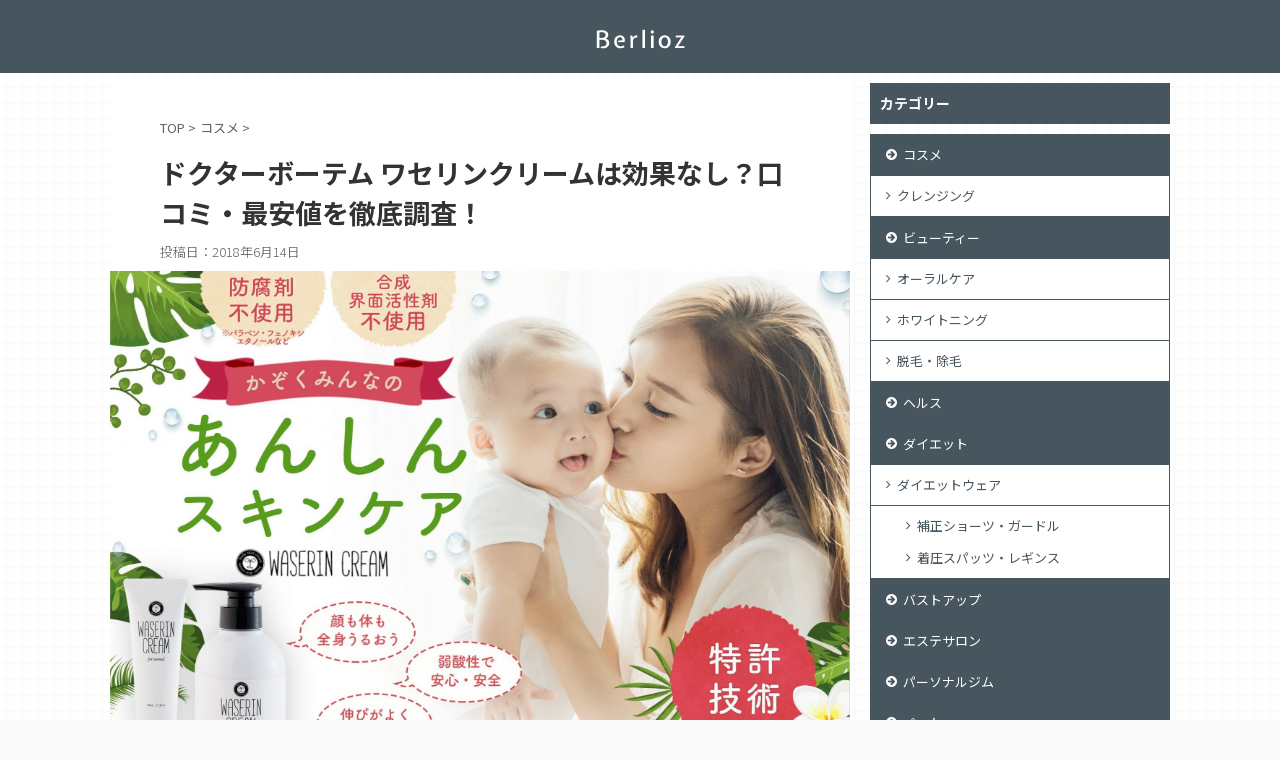

--- FILE ---
content_type: text/html; charset=UTF-8
request_url: https://berlioz.xyz/dr-beautem-waserincream/
body_size: 34186
content:
<!DOCTYPE html>
<!--[if lt IE 7]>
<html class="ie6" lang="ja"> <![endif]-->
<!--[if IE 7]>
<html class="i7" lang="ja"> <![endif]-->
<!--[if IE 8]>
<html class="ie" lang="ja"> <![endif]-->
<!--[if gt IE 8]><!-->
<html lang="ja" class="">
<!--<![endif]-->
<head prefix="og: http://ogp.me/ns# fb: http://ogp.me/ns/fb# article: http://ogp.me/ns/article#">
<meta charset="UTF-8" >
<meta name="viewport" content="width=device-width,initial-scale=1.0,user-scalable=no,viewport-fit=cover">
<meta name="format-detection" content="telephone=no" >
<link rel="alternate" type="application/rss+xml" title="ベルリオーズ RSS Feed" href="https://berlioz.xyz/feed/" />
<link rel="pingback" href="https://berlioz.xyz/xmlrpc.php" >
<!--[if lt IE 9]>
<script src="https://berlioz.xyz/wp-content/themes/affinger5/js/html5shiv.js"></script>
<![endif]-->
<title>ドクターボーテム ワセリンクリームは効果なし？口コミ・最安値を徹底調査！</title>
<link rel='dns-prefetch' href='//ajax.googleapis.com' />
<link rel='dns-prefetch' href='//cdn.jsdelivr.net' />
<link rel='dns-prefetch' href='//s.w.org' />
<script type="text/javascript">
window._wpemojiSettings = {"baseUrl":"https:\/\/s.w.org\/images\/core\/emoji\/11\/72x72\/","ext":".png","svgUrl":"https:\/\/s.w.org\/images\/core\/emoji\/11\/svg\/","svgExt":".svg","source":{"concatemoji":"https:\/\/berlioz.xyz\/wp-includes\/js\/wp-emoji-release.min.js?ver=4.9.8"}};
!function(a,b,c){function d(a,b){var c=String.fromCharCode;l.clearRect(0,0,k.width,k.height),l.fillText(c.apply(this,a),0,0);var d=k.toDataURL();l.clearRect(0,0,k.width,k.height),l.fillText(c.apply(this,b),0,0);var e=k.toDataURL();return d===e}function e(a){var b;if(!l||!l.fillText)return!1;switch(l.textBaseline="top",l.font="600 32px Arial",a){case"flag":return!(b=d([55356,56826,55356,56819],[55356,56826,8203,55356,56819]))&&(b=d([55356,57332,56128,56423,56128,56418,56128,56421,56128,56430,56128,56423,56128,56447],[55356,57332,8203,56128,56423,8203,56128,56418,8203,56128,56421,8203,56128,56430,8203,56128,56423,8203,56128,56447]),!b);case"emoji":return b=d([55358,56760,9792,65039],[55358,56760,8203,9792,65039]),!b}return!1}function f(a){var c=b.createElement("script");c.src=a,c.defer=c.type="text/javascript",b.getElementsByTagName("head")[0].appendChild(c)}var g,h,i,j,k=b.createElement("canvas"),l=k.getContext&&k.getContext("2d");for(j=Array("flag","emoji"),c.supports={everything:!0,everythingExceptFlag:!0},i=0;i<j.length;i++)c.supports[j[i]]=e(j[i]),c.supports.everything=c.supports.everything&&c.supports[j[i]],"flag"!==j[i]&&(c.supports.everythingExceptFlag=c.supports.everythingExceptFlag&&c.supports[j[i]]);c.supports.everythingExceptFlag=c.supports.everythingExceptFlag&&!c.supports.flag,c.DOMReady=!1,c.readyCallback=function(){c.DOMReady=!0},c.supports.everything||(h=function(){c.readyCallback()},b.addEventListener?(b.addEventListener("DOMContentLoaded",h,!1),a.addEventListener("load",h,!1)):(a.attachEvent("onload",h),b.attachEvent("onreadystatechange",function(){"complete"===b.readyState&&c.readyCallback()})),g=c.source||{},g.concatemoji?f(g.concatemoji):g.wpemoji&&g.twemoji&&(f(g.twemoji),f(g.wpemoji)))}(window,document,window._wpemojiSettings);
</script>
<style type="text/css">
img.wp-smiley,
img.emoji {
display: inline !important;
border: none !important;
box-shadow: none !important;
height: 1em !important;
width: 1em !important;
margin: 0 .07em !important;
vertical-align: -0.1em !important;
background: none !important;
padding: 0 !important;
}
</style>
<!-- <link rel='stylesheet' id='contact-form-7-css'  href='https://berlioz.xyz/wp-content/plugins/contact-form-7/includes/css/styles.css?ver=5.0' type='text/css' media='all' /> -->
<!-- <link rel='stylesheet' id='st-affiliate-manager-common-css'  href='https://berlioz.xyz/wp-content/plugins/st-affiliate-manager/Resources/assets/css/common.css?ver=20170923' type='text/css' media='all' /> -->
<!-- <link rel='stylesheet' id='toc-screen-css'  href='https://berlioz.xyz/wp-content/plugins/table-of-contents-plus/screen.min.css?ver=1509' type='text/css' media='all' /> -->
<!-- <link rel='stylesheet' id='wppr-lightbox-css-css'  href='https://berlioz.xyz/wp-content/plugins/wp-product-review/assets/css/lightbox.css?ver=3.4.8' type='text/css' media='all' /> -->
<!-- <link rel='stylesheet' id='dashicons-css'  href='https://berlioz.xyz/wp-includes/css/dashicons.min.css?ver=4.9.8' type='text/css' media='all' /> -->
<!-- <link rel='stylesheet' id='wppr-default-stylesheet-css'  href='https://berlioz.xyz/wp-content/plugins/wp-product-review/assets/css/default.css?ver=3.4.8' type='text/css' media='all' /> -->
<!-- <link rel='stylesheet' id='wppr-percentage-circle-css'  href='https://berlioz.xyz/wp-content/plugins/wp-product-review/assets/css/circle.css?ver=3.4.8' type='text/css' media='all' /> -->
<!-- <link rel='stylesheet' id='wppr-common-css'  href='https://berlioz.xyz/wp-content/plugins/wp-product-review/assets/css/common.css?ver=3.4.8' type='text/css' media='all' /> -->
<link rel="stylesheet" type="text/css" href="//berlioz.xyz/wp-content/cache/wpfc-minified/eum5x7xh/44e0h.css" media="all"/>
<style id='wppr-common-inline-css' type='text/css'>
.review-wu-grade .wppr-c100,
.review-grade-widget .wppr-c100 {
background-color: #ebebeb;
}
.review-wu-grade .wppr-c100.wppr-weak span,
.review-grade-widget .wppr-c100.wppr-weak span {
color: #FF7F66;
}
.review-wu-grade .wppr-c100.wppr-weak .wppr-fill,
.review-wu-grade .wppr-c100.wppr-weak .wppr-bar,
.review-grade-widget .wppr-c100.wppr-weak .wppr-fill,
.review-grade-widget .wppr-c100.wppr-weak .wppr-bar {
border-color: #FF7F66;
}
.user-comments-grades .comment-meta-grade-bar.wppr-weak .comment-meta-grade {
background: #FF7F66;
}
#review-statistics .review-wu-grade .wppr-c100.wppr-not-bad span,
.review-grade-widget .wppr-c100.wppr-not-bad span {
color: #FFCE55;
}
.review-wu-grade .wppr-c100.wppr-not-bad .wppr-fill,
.review-wu-grade .wppr-c100.wppr-not-bad .wppr-bar,
.review-grade-widget .wppr-c100.wppr-not-bad .wppr-fill,
.review-grade-widget .wppr-c100.wppr-not-bad .wppr-bar {
border-color: #FFCE55;
}
.user-comments-grades .comment-meta-grade-bar.wppr-not-bad .comment-meta-grade {
background: #FFCE55;
}
.review-wu-grade .wppr-c100.wppr-good span,
.review-grade-widget .wppr-c100.wppr-good span {
color: #50C1E9;
}
.review-wu-grade .wppr-c100.wppr-good .wppr-fill,
.review-wu-grade .wppr-c100.wppr-good .wppr-bar,
.review-grade-widget .wppr-c100.wppr-good .wppr-fill,
.review-grade-widget .wppr-c100.wppr-good .wppr-bar {
border-color: #50C1E9;
}
.user-comments-grades .comment-meta-grade-bar.wppr-good .comment-meta-grade {
background: #50C1E9;
}
.review-wu-grade .wppr-c100.wppr-very-good span,
.review-grade-widget .wppr-c100.wppr-very-good span {
color: #8DC153;
}
.review-wu-grade .wppr-c100.wppr-very-good .wppr-fill,
.review-wu-grade .wppr-c100.wppr-very-good .wppr-bar,
.review-grade-widget .wppr-c100.wppr-very-good .wppr-fill,
.review-grade-widget .wppr-c100.wppr-very-good .wppr-bar {
border-color: #8DC153;
}
.user-comments-grades .comment-meta-grade-bar.wppr-very-good .comment-meta-grade {
background: #8DC153;
}
#review-statistics .review-wu-bars ul.wppr-weak li.colored {
background: #FF7F66;
color: #FF7F66;
}
#review-statistics .review-wu-bars ul.wppr-not-bad li.colored {
background: #FFCE55;
color: #FFCE55;
}
#review-statistics .review-wu-bars ul.wppr-good li.colored {
background: #50C1E9;
color: #50C1E9;
}
#review-statistics .review-wu-bars ul.wppr-very-good li.colored {
background: #8DC153;
color: #8DC153;
}
#review-statistics .review-wrap-up div.cwpr-review-top {
border-top: 5px solid #3BAEDA;
}
.user-comments-grades .comment-meta-grade-bar,
#review-statistics .review-wu-bars ul li {
background: #E1E2E0;
color: #E1E2E0;
}
#review-statistics .review-wrap-up .review-wu-right ul li, 
#review-statistics .review-wu-bars h3, 
.review-wu-bars span, 
#review-statistics .review-wrap-up .cwpr-review-top .cwp-item-category a {
color: #3D3D3D;
}
#review-statistics .review-wrap-up .review-wu-right .pros h2 {
color: #ffffff;
}
#review-statistics .review-wrap-up .review-wu-right .cons h2 {
color: #ffffff;
}
div.affiliate-button a {
border: 2px solid #3BAEDA;
}
div.affiliate-button a:hover {
border: 2px solid #3BAEDA;
}
div.affiliate-button a {
background: #ffffff;
}
div.affiliate-button a:hover {
background: #3BAEDA;
}
div.affiliate-button a span {
color: #3BAEDA;
}
div.affiliate-button a:hover span {
color: #FFFFFF;
}
div.affiliate-button a span:before, div.affiliate-button a:hover span:before {
font-family: "dashicons";
content: "\f174";
padding-right: 5px
} 
.wppr-template-1 .wppr-review-grade-option-rating.wppr-very-good.rtl,
.wppr-template-2 .wppr-review-grade-option-rating.wppr-very-good.rtl {
background: #8DC153;
}
.wppr-template-1 .wppr-review-grade-option-rating.wppr-good.rtl,
.wppr-template-2 .wppr-review-grade-option-rating.wppr-good.rtl {
background: #50C1E9;
}
.wppr-template-1 .wppr-review-grade-option-rating.wppr-not-bad.rtl,
.wppr-template-2 .wppr-review-grade-option-rating.wppr-not-bad.rtl {
background: #FFCE55;
}
.wppr-template-1 .wppr-review-grade-option-rating.wppr-weak.rtl,
.wppr-template-2 .wppr-review-grade-option-rating.wppr-weak.rtl {
background: #FF7F66;
}
.wppr-template-1    .wppr-review-grade-option .wppr-very-good {
background: #8DC153;
}
.wppr-template-2    .wppr-review-rating .wppr-very-good {
background: #8DC153;
} 
.wppr-template-1    .wppr-review-grade-option .wppr-good {
background: #50C1E9;
}
.wppr-template-2     .wppr-review-rating  .wppr-good {
background: #50C1E9;
} 
.wppr-template-1    .wppr-review-grade-option .wppr-not-bad {
background: #FFCE55;
}
.wppr-template-2    .wppr-review-rating .wppr-not-bad {
background: #FFCE55;
}
.wppr-template-1    .wppr-review-grade-option .wppr-weak {
background: #FF7F66;
}
.wppr-template-2    .wppr-review-rating  .wppr-weak {
background: #FF7F66;
}  
.wppr-template-1    .wppr-review-grade-option .wppr-default,
.wppr-template-2   .wppr-review-rating  .wppr-default{
background: #E1E2E0;
} 
.wppr-template-1    .wppr-review-grade-number .wppr-very-good,
.wppr-template-1    .wppr-review-stars .wppr-very-good,
.wppr-template-2    .wppr-review-option-rating .wppr-very-good{
color: #8DC153;
}
.wppr-template-1    .wppr-review-grade-number .wppr-good,
.wppr-template-1    .wppr-review-stars .wppr-good,
.wppr-template-2    .wppr-review-option-rating  .wppr-good{
color: #50C1E9;
}
.wppr-template-1    .wppr-review-grade-number .wppr-not-bad,
.wppr-template-1    .wppr-review-stars .wppr-not-bad,
.wppr-template-2  .wppr-review-option-rating .wppr-not-bad{
color: #FFCE55;
color: #FFCE55;
}
.wppr-template-1    .wppr-review-grade-number .wppr-weak,
.wppr-template-1    .wppr-review-stars .wppr-weak,
.wppr-template-2  .wppr-review-option-rating  .wppr-weak{
color: #FF7F66;
} 
.wppr-template-1    .wppr-review-grade-number .wppr-default,
.wppr-template-1    .wppr-review-stars .wppr-default,
.wppr-review-option-rating  .wppr-default{
color: #E1E2E0;
} 
.wppr-template .wppr-review-name{
color: #3D3D3D;
} 
.wppr-template h3.wppr-review-cons-name{
color: #ffffff;
} 
.wppr-template h3.wppr-review-pros-name{
color: #ffffff;
} 
</style>
<!-- <link rel='stylesheet' id='single_child2-css'  href='https://berlioz.xyz/wp-content/themes/affinger5-jet-child/st-child-kanricss.php' type='text/css' media='all' /> -->
<!-- <link rel='stylesheet' id='normalize-css'  href='https://berlioz.xyz/wp-content/themes/affinger5/css/normalize.css?ver=1.5.9' type='text/css' media='all' /> -->
<!-- <link rel='stylesheet' id='font-awesome-css'  href='https://berlioz.xyz/wp-content/themes/affinger5/css/fontawesome/css/font-awesome.min.css?ver=4.7.0' type='text/css' media='all' /> -->
<!-- <link rel='stylesheet' id='font-awesome-animation-css'  href='https://berlioz.xyz/wp-content/themes/affinger5/css/fontawesome/css/font-awesome-animation.min.css?ver=4.9.8' type='text/css' media='all' /> -->
<!-- <link rel='stylesheet' id='st_svg-css'  href='https://berlioz.xyz/wp-content/themes/affinger5/st_svg/style.css?ver=4.9.8' type='text/css' media='all' /> -->
<!-- <link rel='stylesheet' id='slick-css'  href='https://berlioz.xyz/wp-content/themes/affinger5/vendor/slick/slick.css?ver=1.8.0' type='text/css' media='all' /> -->
<!-- <link rel='stylesheet' id='slick-theme-css'  href='https://berlioz.xyz/wp-content/themes/affinger5/vendor/slick/slick-theme.css?ver=1.8.0' type='text/css' media='all' /> -->
<link rel="stylesheet" type="text/css" href="//berlioz.xyz/wp-content/cache/wpfc-minified/8k8xwjk0/44do3.css" media="all"/>
<link rel='stylesheet' id='fonts-googleapis-notosansjp-css'  href='//fonts.googleapis.com/earlyaccess/notosansjp.css?ver=4.9.8' type='text/css' media='all' />
<link rel='stylesheet' id='fonts-googleapis-lato700-css'  href='//fonts.googleapis.com/css?family=Lato%3A700&#038;ver=4.9.8' type='text/css' media='all' />
<link rel='stylesheet' id='fonts-googleapis-montserrat-css'  href='//fonts.googleapis.com/css?family=Montserrat%3A400&#038;ver=4.9.8' type='text/css' media='all' />
<!-- <link rel='stylesheet' id='style-css'  href='https://berlioz.xyz/wp-content/themes/affinger5/style.css?ver=4.9.8' type='text/css' media='all' /> -->
<!-- <link rel='stylesheet' id='child-style-css'  href='https://berlioz.xyz/wp-content/themes/affinger5-jet-child/style.css?ver=4.9.8' type='text/css' media='all' /> -->
<!-- <link rel='stylesheet' id='single-css'  href='https://berlioz.xyz/wp-content/themes/affinger5/st-rankcss.php' type='text/css' media='all' /> -->
<link rel="stylesheet" type="text/css" href="//berlioz.xyz/wp-content/cache/wpfc-minified/kp1bksy5/44do2.css" media="all"/>
<link rel='stylesheet' id='bfa-font-awesome-css'  href='//cdn.jsdelivr.net/fontawesome/4.7.0/css/font-awesome.min.css?ver=4.7.0' type='text/css' media='all' />
<!-- <link rel='stylesheet' id='st-themecss-css'  href='https://berlioz.xyz/wp-content/themes/affinger5/st-themecss-loader.php?ver=4.9.8' type='text/css' media='all' /> -->
<link rel="stylesheet" type="text/css" href="//berlioz.xyz/wp-content/cache/wpfc-minified/7uzyc58o/44do2.css" media="all"/>
<script type='text/javascript' src='//ajax.googleapis.com/ajax/libs/jquery/1.11.3/jquery.min.js?ver=1.11.3'></script>
<script src='//berlioz.xyz/wp-content/cache/wpfc-minified/kb5d9npc/44do3.js' type="text/javascript"></script>
<!-- <script type='text/javascript' src='https://berlioz.xyz/wp-content/themes/affinger5-jet-child/js/jquery.heightLine.js?ver=4.9.8'></script> -->
<!-- <script type='text/javascript' src='https://berlioz.xyz/wp-content/themes/affinger5/js/smoothscroll.js?ver=4.9.8'></script> -->
<link rel='https://api.w.org/' href='https://berlioz.xyz/wp-json/' />
<link rel='shortlink' href='https://berlioz.xyz/?p=14828' />
<link rel="alternate" type="application/json+oembed" href="https://berlioz.xyz/wp-json/oembed/1.0/embed?url=https%3A%2F%2Fberlioz.xyz%2Fdr-beautem-waserincream%2F" />
<link rel="alternate" type="text/xml+oembed" href="https://berlioz.xyz/wp-json/oembed/1.0/embed?url=https%3A%2F%2Fberlioz.xyz%2Fdr-beautem-waserincream%2F&#038;format=xml" />
<meta name="robots" content="index, follow" />
<meta name="description" content="【最安値はこちら】美容皮膚科医が開発した赤ちゃんにも使える保湿クリーム【ドクターボーテム ワセリンクリーム】を実際に使ってみたので写真付きでブログで口コミします。皆さんの口コミや効果も募集中！インスタやツイッターなどのSNSの情報、主な効果や効能、成分の解析、悪い口コミ、良い口コミ、危険性や副作用がないか？正しい使い方や販売店舗、取扱店舗、薬局・ドラッグストアに売っているか？通販サイト(楽天・Amazon)取扱・知恵袋的なQ＆Aも。">
<link rel="amphtml" href="https://berlioz.xyz/dr-beautem-waserincream/amp/"><meta name="google-site-verification" content="Hxp8MD151UIiwfQvq7RyyUlm11umpK5rZNbLJX5buEo" />
<link rel="canonical" href="https://berlioz.xyz/dr-beautem-waserincream/" />
<style type="text/css" id="wp-custom-css">
/* btnAnime04 */
@-moz-keyframes plnpln1 {
0% { -moz-transform: skewX(9deg); }
10% { -moz-transform: skewX(-8deg); }
20% { -moz-transform: skewX(7deg); }
30% { -moz-transform: skewX(-6deg); }
40% { -moz-transform: skewX(5deg); }
50% { -moz-transform: skewX(-4deg); }
60% { -moz-transform: skewX(3deg); }
70% { -moz-transform: skewX(-2deg); }
80% { -moz-transform: skewX(1deg); }
90% { -moz-transform: skewX(0deg); }
100% { -moz-transform: skewX(0deg); }
}
@-o-keyframes plnpln1 {
0% { -o-transform: skewX(9deg); }
10% { -o-transform: skewX(-8deg); }
20% { -o-transform: skewX(7deg); }
30% { -o-transform: skewX(-6deg); }
40% { -o-transform: skewX(5deg); }
50% { -o-transform: skewX(-4deg); }
60% { -o-transform: skewX(3deg); }
70% { -o-transform: skewX(-2deg); }
80% { -o-transform: skewX(1deg); }
90% { -o-transform: skewX(0deg); }
100% { -o-transform: skewX(0deg); }
}
@-webkit-keyframes plnpln1 {
0% { -webkit-transform: skewX(9deg); }
10% { -webkit-transform: skewX(-8deg); }
20% { -webkit-transform: skewX(7deg); }
30% { -webkit-transform: skewX(-6deg); }
40% { -webkit-transform: skewX(5deg); }
50% { -webkit-transform: skewX(-4deg); }
60% { -webkit-transform: skewX(3deg); }
70% { -webkit-transform: skewX(-2deg); }
80% { -webkit-transform: skewX(1deg); }
90% { -webkit-transform: skewX(0deg); }
100% { -webkit-transform: skewX(0deg); }
}
@-moz-keyframes arrow1 {
0% { -moz-transform: translateX(0px); }
45% { -moz-transform: translateX(20px); }
50% { -moz-transform: translateX(25px); }
55% { -moz-transform: translateX(20px); }
95% { -moz-transform: translateX(0px); }
100% { -moz-transform: translateX(0px); }
}
@-o-keyframes arrow1 {
0% { -o-transform: translateX(0px); }
45% { -o-transform: translateX(20px); }
50% { -o-transform: translateX(25px); }
55% { -o-transform: translateX(20px); }
95% { -o-transform: translateX(0px); }
100% { -o-transform: translateX(0px); }
}
@-webkit-keyframes arrow1 {
0% { -webkit-transform: translateX(0px); }
45% { -webkit-transform: translateX(20px); }
50% { -webkit-transform: translateX(25px); }
55% { -webkit-transform: translateX(20px); }
95% { -webkit-transform: translateX(0px); }
100% { -webkit-transform: translateX(0px); }
}
.btnAnime04 {
position: relative;
display:block;
width:100%;
max-width:600px;
padding:10px;
-webkit-box-sizing: border-box;
-moz-box-sizing: border-box;
box-sizing: border-box;
margin-left:auto;
margin-right:auto;
}
.btnAnime04-animate{
-webkit-animation-duration:2s;
-moz-animation-duration:2s;
-ms-animation-duration:2s;
-o-animation-duration:2s;
animation-duration:2s;
-webkit-animation-timing-function: ease-in;
-moz-animation-timing-function: ease-in;
-o-animation-timing-function: ease-in;
animation-timing-function: ease-in;
-webkit-animation-iteration-count: infinite;
-moz-animation-iteration-count: infinite;
-o-animation-iteration-count: infinite;
-ms-animation-iteration-count: infinite;
animation-iteration-count: infinite;
margin-left:auto;
margin-right:auto;
z-index: 8;
-webkit-animation-name: plnpln1;
-moz-animation-name: plnpln1;
-o-animation-name: plnpln1;
animation-name: plnpln1;
width:100%;
}
.btnAnime04-arrow {
position: absolute;
top:25%;
left:-5px;
-webkit-animation-duration:1s;
-moz-animation-duration:1s;
-ms-animation-duration:1s;
-o-animation-duration:1s;
animation-duration:1s;
-webkit-animation-timing-function: ease-in;
-moz-animation-timing-function: ease-in;
-o-animation-timing-function: ease-in;
animation-timing-function: ease-in;
-webkit-animation-iteration-count: infinite;
-moz-animation-iteration-count: infinite;
-o-animation-iteration-count: infinite;
-ms-animation-iteration-count: infinite;
animation-iteration-count: infinite;
-webkit-animation-name: arrow1;
-moz-animation-name: arrow1;
-o-animation-name: arrow1;
animation-name: arrow1;
z-index: 9;
width:20%;
max-width:100px;
}
.btnAnime04:hover img{
opacity:1;
}
div.cwpr_clearfix h3 {
background: #fff !important;
color: #fff !important;
font-size: 13px !important;
line-height: 0px !important;
margin: 0 !important;
padding-top: 0px !important;
padding-right: 0px !important;
padding-bottom: 0px !important;
padding-left: 0px !important;
border-top: 0px solid #ccc !important;
border-bottom: 0px solid #ccc !important;
}
#review-statistics .review-wrap-up {
margin-bottom: 20px;
}
.box30 {
margin: 0em 0 2em;
background: #f1f1f1;
box-shadow: 0 2px 4px rgba(0, 0, 0, 0.22);
}
.box30 .box-title {
font-size: 1.2em;
background: #03A9F4;
padding: 4px;
text-align: center;
color: #FFF;
font-weight: bold;
letter-spacing: 0.05em;
}
.box30 p {
padding: 15px 20px;
margin: 0;
}
.tagwsengan {
font-size: 12px;
background-color: #f44336;
color: #fff;
padding: 3px 4px;
margin: 0 5px;
white-space: pre-line;
}
.tagkeana {
font-size: 12px;
background-color: #FF9800;
color: #fff;
padding: 3px 4px;
margin: 0 5px;
white-space: pre-line;
}
.tagbiyoueki {
font-size: 12px;
background-color: #FFC107;
color: #fff;
padding: 3px 4px;
margin: 0 5px;
white-space: pre-line;
}
.tagvc {
font-size: 12px;
background-color: #FFEB3B;
color: #fff;
padding: 3px 4px;
margin: 0 5px;
white-space: pre-line;
}
.tagputipura {
font-size: 12px;
background-color: #FF80AB;
color: #fff;
padding: 3px 4px;
margin: 0 5px;
white-space: pre-line;
}
.tagmatsueku {
font-size: 12px;
background-color: #2196F3;
color: #fff;
padding: 3px 4px;
margin: 0 5px;
white-space: pre-line;
}
table tr td {
font-size:13px
}
.st-in-mybox p {
margin-bottom: 20px;
}
.rakugaki_box {
padding: 1.5em 1em;
background: #ffebd4 url(https://berlioz.xyz/wp-content/uploads/2018/02/bar_orange.gif) repeat left top;
margin-bottom: 1em;
padding: 1.5em;
position: relative;
overflow: hidden;
}
.comment_box {
position: relative;
background: #fff;
border: 2px solid #ccc;
padding: 0.7em 1em;
margin-bottom: 1em;
}
.rakugaki_box .title {
font-weight: bold;
background: url(https://berlioz.xyz/wp-content/uploads/2018/02/border.gif) no-repeat left bottom;
padding-bottom: 0.4em;
margin-bottom: 0.5em;
}
.rakugaki_box .titlebad {
font-weight: bold;
background: url(https://berlioz.xyz/wp-content/uploads/2018/02/border_blue.gif) no-repeat left bottom;
padding-bottom: 0.4em;
margin-bottom: 0.5em;
}
.rakugaki_box .date {
font-size: 0.88em;
text-align: right;
}
.rakugaki_box .user .icon {
width: 6em;
float: left;
margin-right: 0.5em;
}
.rakugaki_box .user div {
font-size: 0.83em;
}
@media (max-width: 767px){
.simple-box1, .simple-box2, .simple-box3, .simple-box4, .simple-box5, .simple-box6, .simple-box7, .simple-box8, .simple-box9, .kaisetsu-box1, .kaisetsu-box2, .kaisetsu-box3, .kaisetsu-box4, .kaisetsu-box5, .kaisetsu-box6, .concept-box1, .concept-box2, .concept-box3, .concept-box4, .concept-box5, .concept-box6, .innerlink-box1 {
margin-bottom: 30px;
}
}
.simple-box1, .simple-box2, .simple-box3, .simple-box4, .simple-box5, .simple-box6, .simple-box7, .simple-box8, .simple-box9, .kaisetsu-box1, .kaisetsu-box2, .kaisetsu-box3, .kaisetsu-box4, .kaisetsu-box5, .kaisetsu-box6, .concept-box1, .concept-box2, .concept-box3, .concept-box4, .concept-box5, .concept-box6, .innerlink-box1 {
padding: 20px 25px;
padding-bottom: 0;
box-sizing: border-box;
}
@media (max-width: 767px){
.concept-box1, .concept-box2, .concept-box3, .concept-box4, .concept-box5, .concept-box6 {
padding-top: 30px !important;
margin-top: 50px !important;
}
}
.concept-box1, .concept-box2, .concept-box3, .concept-box4, .concept-box5, .concept-box6 {
position: relative;
border: 1px solid #eee;
border-radius: 4px;
}
/* c-box PC */
@media (min-width: 768px){
.simple-box1, .simple-box2, .simple-box3, .simple-box4, .simple-box5, .simple-box6, .simple-box7, .simple-box8, .simple-box9, .kaisetsu-box1, .kaisetsu-box2, .kaisetsu-box3, .kaisetsu-box4, .kaisetsu-box5, .kaisetsu-box6, .concept-box1, .concept-box2, .concept-box3, .concept-box4, .concept-box5, .concept-box6, .innerlink-box1 {
margin-bottom: 40px;
width: 90%;
margin-left: auto;
margin-right: auto;
}
}
@media (min-width: 768px){
.concept-box1, .concept-box2, .concept-box3, .concept-box4, .concept-box5, .concept-box6 {
padding-top: 40px !important;
margin-top: 30px !important;
}
}
@media (min-width: 768px){
.concept-box1:before, .concept-box2:before, .concept-box3:before, .concept-box4:before, .concept-box5:before, .concept-box6:before {
font-size: 22px;
top: -21px;
padding: 20px 8px 20px 60px;
}
}
@media (min-width: 768px){
.concept-box1:after, .concept-box2:after, .concept-box3:after, .concept-box4:after, .concept-box5:after, .concept-box6:after {
left: 20px;
top: -34px;
padding: 15px;
border-radius: 40px;
}
}
.concept-box4 {
border-color: #ed8989 !important;
}
.concept-box4:after {
background-color: #ed8989 !important;
}
.concept-box4:before {
content: "悪い口コミ" !important;
color: #ed8989 !important;
}
@media (max-width: 767px){
.concept-box1:before, .concept-box2:before, .concept-box3:before, .concept-box4:before, .concept-box5:before, .concept-box6:before {
font-size: 20px;
top: -21px;
padding: 20px 8px 20px 40px;
}
}
.concept-box1:before, .concept-box2:before, .concept-box3:before, .concept-box4:before, .concept-box5:before, .concept-box6:before {
position: absolute;
font-weight: bold;
background: #fff;
color: #555;
line-height: 0;
}
@media (max-width: 767px){
.concept-box1:after, .concept-box2:after, .concept-box3:after, .concept-box4:after, .concept-box5:after, .concept-box6:after {
left: 12px;
top: -29px;
padding: 10px;
border-radius: 28px;
}}
@media (max-width: 767px){
.concept-box4:after {
padding-left: 11px;
padding-right: 9px;
}
}
.concept-box1:after, .concept-box2:after, .concept-box3:after, .concept-box4:after, .concept-box5:after, .concept-box6:after {
position: absolute;
background: #aaa;
color: #fff;
font-family: "FontAwesome";
font-weight: 900;
font-size: 24px;
border: 5px solid #fff;
text-align: center;
width: 24px;
height: 24px;
line-height: 24px;
}
.concept-box4:after {
content: "\f00d";
}
.boxdesign ol>li:before, .boxdesign table ol:not([class]) li:before {
position: absolute;
content: "";
left: 0;
height: 20px;
width: 20px;
border-radius: 10px;
background: #000;
}
.boxdesign ol>li, .boxdesign table ol:not([class]) li {
position: relative;
display: block;
padding: 0 0 0 25px;
margin-bottom: .7em;
}
.boxdesign ul>li:before, .boxdesign ol>li:before {
background-color: #ffcd44 !important;
}
@media (max-width: 767px){
.boxdesign ol>li:after, .boxdesign table ol:not([class]) li:after {
font-weight: 400;
top: 13px;
}
}
/*注意*/
.concept-box2 {
margin-top:60px;
border-color: #f7cf6a !important;
}
.concept-box2:before {
content: "注意点" !important;
color: #f7cf6a !important;
}
.concept-box2:after {
content: "\f071";
background-color: #f7cf6a !important;
}
@media (min-width: 768px){
.concept-box2:after {
padding-left: 13px;
padding-right: 17px;
padding-top: 14px;
padding-bottom: 16px;
}
}
/*良い口コミまとめ*/
.concept-box3 {
border-color: #86cee8 !important;
}
.concept-box3:before {
content: "良い口コミ" !important;
color: #86cee8 !important;
}
.concept-box3:after {
background-color: #86cee8 !important;
}
.concept-box3:after {
content: "\f22d";
}
/* ポイント */
.concept-box1 {
border-color: #85db8f !important;
}
.concept-box1:after {
background-color: #85db8f !important;
}
.concept-box1:after {
content: "\f00c";
}
.concept-box1:before {
content: "ポイント" !important;
color: #85db8f !important;
}
p a.button01 {
margin-bottom: 0;
background-image: linear-gradient(to bottom,#fa5e7c 0,#fc2e56 100%);
width: calc(100% - 90px);
color: #FFF;
padding: 25px 45px;
font-size: 24px;
border-radius: 56px;
border: 0;
border-bottom: solid 5px #d12445;
display: flex;
flex-direction: column;
align-items: center;
justify-content: center;
position: relative;
text-decoration: none;
font-weight: bold;
cursor: pointer;
}
.hutotw{
color:#1dcaff;
font-weight:bold;
}
.hutofb{
color:#3b5998;
font-weight:bold;
}
.hutoinsta{
color:#cd486b;
font-weight:bold;
}
.hutopink {
color: #f75f6f;
font-weight: 700;
}
.c-panel__spec {
background-color: #fff;
width: 100%;
}
.c-panel__spec th {
background-color: #f7f7f7;
font-weight: normal;
padding: 6px 10px;
text-align: center;
width: 16%;
}
.c-panel__spec th, .c-panel__spec td {
border: 1px solid #e7e7e7;
color: #333;
font-size: 11px;
}
.c-panel__sub-text {
display: block;
font-size: 13px;
line-height: 1;
margin-bottom: 5px;
}
.layout-header {
background-color: #fff;
box-shadow: 0 0 10px rgba(0, 0, 0, 0.3);
padding: 0.5rem 1rem;
position: sticky;
top: 0;
}
.c-panel__info {
background-color: #f7f7f7;
font-size: 14px;
padding: 15px;
}
.c-panel__info-description {
color: #666;
font-size: 13px;
margin-top: 7px;
}
@media print, screen and (min-width: 960px){
.rankbox {
padding: 15px;
border: 1px solid #ccc;
margin-bottom: 20px;
position: relative;
box-shadow: 0 1px 2px rgba(0,0,0,0.2);
transition: .3s;
}
}
.c-panel__spec td {
padding: 6px 10px;
width: 30%;
}
.c-panel__spec th, .c-panel__spec td {
border: 1px solid #e7e7e7;
color: #333;
font-size: 13px !important;
vertical-align: inherit;
}
.c-spec-wrapper {
padding: 0 15px;
}
.c-spec-wrapper table {
border-right: none;
}
.c-spec {
border-bottom: 1px solid #efefef;
margin-bottom: 15px;
width: 100%;
}
.c-spec th {
font-weight: bold;
padding: 8px 8px 8px 0;
text-align: left;
width: 35%;
}
.c-spec th, .c-spec td {
border:none;
background-color: #fff;
border-top: 1px solid #efefef;
color: #333;
font-size: 11px;
}
.c-spec td {
padding: 8px 0;
font-size:13px !important;
line-height:22px !important;
}
.rankbox p{
font-size:15px;
line-height:25px;
}
</style>
<script>
(function (i, s, o, g, r, a, m) {
i['GoogleAnalyticsObject'] = r;
i[r] = i[r] || function () {
(i[r].q = i[r].q || []).push(arguments)
}, i[r].l = 1 * new Date();
a = s.createElement(o),
m = s.getElementsByTagName(o)[0];
a.async = 1;
a.src = g;
m.parentNode.insertBefore(a, m)
})(window, document, 'script', '//www.google-analytics.com/analytics.js', 'ga');
ga('create', 'UA-111806698-1', 'auto');
ga('send', 'pageview');
</script>
<!-- OGP -->
<meta name="twitter:card" content="summary_large_image">
<meta name="twitter:site" content="@berlioz_xyz">
<meta name="twitter:title" content="ドクターボーテム ワセリンクリームは効果なし？口コミ・最安値を徹底調査！">
<meta name="twitter:description" content="ドクターボーテム ワセリンクリームが激安！ 最安値のお試し価格はこちら！ 目次ドクターボーテム ワセリンクリームとは最新 ...">
<meta name="twitter:image" content="https://berlioz.xyz/wp-content/uploads/2018/06/img1.jpg">
<!-- /OGP -->
<script>
jQuery(function(){
jQuery('.st-btn-open').click(function(){
jQuery(this).next('.st-slidebox').stop(true, true).slideToggle();
});
});
</script>
<script>
jQuery(function(){
jQuery("#toc_container:not(:has(ul ul))").addClass("only-toc");
jQuery(".st-ac-box ul:has(.cat-item)").each(function(){
jQuery(this).addClass("st-ac-cat");
});
});
</script>
<script>
jQuery(function(){
});
</script>
</head>
<body class="post-template-default single single-post postid-14828 single-format-standard not-front-page" >
<div id="st-ami">
<div id="wrapper" class="">
<div id="wrapper-in">
<header id="st-headwide">
<div id="headbox-bg">
<div class="clearfix" id="headbox">
<nav id="s-navi" class="pcnone">
<dl class="acordion">
<dt class="trigger">
<p class="acordion_button"><span class="op"><i class="fa st-svg-menu"></i></span></p>
<!-- 追加メニュー -->
<!-- 追加メニュー2 -->
</dt>
<dd class="acordion_tree">
<div class="acordion_tree_content">
<div class="clear"></div>
</div>
</dd>
</dl>
</nav>
<div id="header-l">
<!-- ロゴ又はブログ名 -->
<p class="sitename sitename-only"><a href="https://berlioz.xyz/">
<img class="sitename-only-img" alt="ベルリオーズ" src="https://berlioz.xyz/wp-content/uploads/2018/08/berlioz_logo2.png" >
</a></p>
</div><!-- /#header-l -->
<div id="header-r" class="smanone">
</div><!-- /#header-r -->
</div><!-- /#headbox-bg -->
</div><!-- /#headbox clearfix -->
<div id="gazou-wide">
</div>
</header>
<div id="content-w">
<div id="content" class="clearfix">
<div id="contentInner">
<main>
<article>
<div id="post-14828" class="st-post post-14828 post type-post status-publish format-standard has-post-thumbnail hentry category-cosme tag-1339 tag-1340 tag-1341 tag-1342">
<!--ぱんくず -->
<div id="breadcrumb">
<ol itemscope itemtype="http://schema.org/BreadcrumbList">
<li itemprop="itemListElement" itemscope
itemtype="http://schema.org/ListItem"><a href="https://berlioz.xyz" itemprop="item"><span itemprop="name">TOP</span></a> > <meta itemprop="position" content="1" /></li>
<li itemprop="itemListElement" itemscope
itemtype="http://schema.org/ListItem"><a href="https://berlioz.xyz/category/cosme/" itemprop="item">
<span itemprop="name">コスメ</span> </a> &gt;<meta itemprop="position" content="2" /></li> 
</ol>
</div>
<!--/ ぱんくず -->
<!--ループ開始 -->
<h1 class="entry-title">ドクターボーテム ワセリンクリームは効果なし？口コミ・最安値を徹底調査！</h1>
<div class="blogbox ">
<p><span class="kdate">
投稿日：<time class="updated" datetime="2018-06-14T23:46:59+0900">2018年6月14日</time>
</span></p>
</div>
<div class="mainbox">
<div id="nocopy" ><!-- コピー禁止エリアここから -->
<div class="st-eyecatch st-eyecatch-under">
<img width="2048" height="1427" src="https://berlioz.xyz/wp-content/uploads/2018/06/img1.jpg" class="attachment-full size-full wp-post-image" alt="ドクターボーテム ワセリンクリーム" srcset="https://berlioz.xyz/wp-content/uploads/2018/06/img1.jpg 2048w, https://berlioz.xyz/wp-content/uploads/2018/06/img1-300x209.jpg 300w, https://berlioz.xyz/wp-content/uploads/2018/06/img1-768x535.jpg 768w, https://berlioz.xyz/wp-content/uploads/2018/06/img1-1024x714.jpg 1024w" sizes="(max-width: 2048px) 100vw, 2048px" />
</div>
<div class="entry-content">
<p style="text-align: center;"><span class="oomozi hutoaka">ドクターボーテム ワセリンクリームが激安！<br />
最安値のお試し価格はこちら！</span></p>
<p><img class="size-full wp-image-299 aligncenter" src="https://berlioz.xyz/wp-content/uploads/2017/12/yajirusisita.jpg" alt="" width="194" height="77" /></p>
<p><a class="btnAnime04" href="https://affiliate-ocean.jp/cl/w0000262430/42134/14536/smN3HW79" rel="nofollow"><img class="btnAnime04-animate alignnone" src="https://berlioz.xyz/wp-content/uploads/2017/12/btn_plnpln3.png" alt="公式サイトはこちら" width="500" height="120" /></a></p>
<div id="toc_container" class="toc_white no_bullets"><p class="toc_title">目次</p><ul class="toc_list"><li><a href="#i">ドクターボーテム ワセリンクリームとは</a><ul><li><a href="#i-2">最新！ドクターボーテム ワセリンクリームの特別キャンペーン情報</a></li></ul></li><li><a href="#i-3">ドクターボーテム ワセリンクリームは芸能人も愛用！雑誌やメディアで人気</a></li><li><a href="#-fb">ドクターボーテム ワセリンクリームはインスタやツイッター・FBでも話題</a></li><li><a href="#i-4">ドクターボーテム ワセリンクリームの効果・効能</a></li><li><a href="#i-5">ドクターボーテム ワセリンクリームの悪い口コミ＆評判</a></li><li><a href="#i-6">ドクターボーテム ワセリンクリームは効果なし？効かない？</a><ul><li><a href="#i-7">べたつき感が強い理由</a></li><li><a href="#i-8">肌荒れする理由</a></li><li><a href="#i-9">乾燥肌が改善されない理由</a></li></ul></li><li><a href="#i-10">ドクターボーテム ワセリンクリームの良い口コミ＆評価</a></li><li><a href="#i-11">ドクターボーテム ワセリンクリームのアットコスメランキング</a></li><li><a href="#-2ch5ch">ドクターボーテム ワセリンクリームはステマ？嘘？2ch(5ch)の口コミ</a></li><li><a href="#i-12">ドクターボーテム ワセリンクリームの原材料・成分&amp;解析</a></li><li><a href="#i-13">ドクターボーテム ワセリンクリームの危険性・副作用は？</a></li><li><a href="#i-14">ドクターボーテム ワセリンクリームはアレルギーに注意</a></li><li><a href="#i-15">ドクターボーテム ワセリンクリームはアトピーでも使える？</a></li><li><a href="#i-16">ドクターボーテム ワセリンクリームのお試し・サンプル・モニターはこちら</a><ul><li><a href="#i-17">ドクターボーテム ワセリンクリーム　ハンディタイプ</a></li><li><a href="#i-18">定期コース</a></li></ul></li><li><a href="#i-19">ドクターボーテム ワセリンクリームでニキビ・ニキビ跡は治る？</a></li><li><a href="#i-20">ドクターボーテム ワセリンクリームの使い方</a></li><li><a href="#i-21">ドクターボーテム ワセリンクリームは男性・メンズでも使える？</a></li><li><a href="#-ok">ドクターボーテム ワセリンクリームは何歳から使える？赤ちゃん・子ども・お年寄りもOK？</a></li><li><a href="#i-22">ドクターボーテム ワセリンクリームは妊活・妊娠中・授乳中や産後も使える？</a></li><li><a href="#i-23">ドクターボーテム ワセリンクリームの市販販売店・取扱店舗</a></li><li><a href="#i-24">ドクターボーテム ワセリンクリームは薬局・ドラッグストアで売ってる？</a></li><li><a href="#-amazon">ドクターボーテム ワセリンクリームはAmazon・楽天で売ってる？</a></li><li><a href="#i-25">ドクターボーテム ワセリンクリームの通販サイト価格比較！激安・最安値は？</a></li><li><a href="#i-26">ドクターボーテム ワセリンクリームの定期コース＆解約方法</a></li><li><a href="#i-27">ドクターボーテム ワセリンクリームのクーポンコード・割引</a></li><li><a href="#i-28">ドクターボーテム ワセリンクリームの返品＆返金</a></li><li><a href="#i-29">ドクターボーテム ワセリンクリームの会社情報&amp;お問い合わせ先</a></li></ul></div>
<h2><span id="i">ドクターボーテム ワセリンクリームとは</span></h2>
<p id="JonDeLK"><img alt="ドクターボーテム ワセリンクリームとは" class="aligncenter wp-image-14889 size-full" src="https://berlioz.xyz/wp-content/uploads/2018/06/img_5b22024b13101.jpg" width="1144" height="719" srcset="https://berlioz.xyz/wp-content/uploads/2018/06/img_5b22024b13101.jpg 1144w, https://berlioz.xyz/wp-content/uploads/2018/06/img_5b22024b13101-300x189.jpg 300w, https://berlioz.xyz/wp-content/uploads/2018/06/img_5b22024b13101-768x483.jpg 768w, https://berlioz.xyz/wp-content/uploads/2018/06/img_5b22024b13101-1024x644.jpg 1024w" sizes="(max-width: 1144px) 100vw, 1144px" /></p>
<p>ほうれい線にたるみ、シミやシワなど、女性にとって肌の悩みは尽きないものです。</p>
<p>ですが肌の悩みは、美容面に影響を与えるものばかりではありませんよね。</p>
<p>乾燥やふきでものなどの肌トラブルが起きてしまうことも、女性にとっては大きな悩みとなってしまいます。</p>
<p>そんな大事な肌だからこそ、つけるものにはこだわり、成分にもしっかり気を配りたい、と誰もが思うものです。</p>
<p>ですが、実際配合されている成分を目にしても、肌にいいものなのか悪いものなのか、よくわからなかったりしますよね。</p>
<p>「ドクターボーテム ワセリンクリーム」は、そんな不安をしっかりと解決してくれるクリームです。</p>
<p>肌に悪いとされる成分を一切配合していないため、成分に惑わされることなく安心して、使うことができます。</p>
<p>元々保湿力が高いことで知られるワセリンを、独自の製法によって添加物を配合しなくても効果を発揮できるクリームとして、仕上げることに成功しました。</p>
<p>保湿だけでなく、化粧下地や妊娠線の予防にも、大活躍するワセリンクリームです。</p>
<div class="boxdesign concept-box1">
<ol>
<li><span class="hutopink">防腐剤や合成界面活性剤などの添加物は不使用！<br />
</span></li>
<li><span class="hutopink">顔や体はもちろんのこと、赤ちゃんの肌にも使える、安心安全のワセリンクリーム！<br />
</span></li>
<li><span class="hutopink">保湿に化粧下地、妊娠線の予防など、目的が幅広く使える！</span></li>
</ol>
</div>
<p>などの口コミや評判があり、意外なメリットも沢山あります！</p>
<p>今回はそんなドクターボーテム ワセリンクリームを実際に使ってみた上で、口コミや効果を調査！</p>
<p>危険性や副作用はないか？正しい使い方や最安値の通販サイトを調べてみました！</p>
<h3><span id="i-2">最新！ドクターボーテム ワセリンクリームの特別キャンペーン情報</span></h3>
<p id="jEZUnOp"><img alt="最新！ドクターボーテム ワセリンクリームの特別キャンペーン情報" class="aligncenter wp-image-14888 size-full" src="https://berlioz.xyz/wp-content/uploads/2018/06/img_5b2201f12c32f.jpg" width="703" height="387" srcset="https://berlioz.xyz/wp-content/uploads/2018/06/img_5b2201f12c32f.jpg 703w, https://berlioz.xyz/wp-content/uploads/2018/06/img_5b2201f12c32f-300x165.jpg 300w" sizes="(max-width: 703px) 100vw, 703px" /></p>
<p>ドクターボーテム ワセリンクリームは現在公式サイトで特別キャンペーンを実施しています。</p>
<p>特別価格で買える期間限定のキャンペーンですので、気になっている方はなるべく早めにお申し込みすることをおすすめしますよ♪</p>
<p><a class="button01" href="https://affiliate-ocean.jp/cl/w0000262430/42134/14536/smN3HW79" rel="nofollow">もっと詳しく見る！</a></p>
<h2><span id="i-3">ドクターボーテム ワセリンクリームは芸能人も愛用！雑誌やメディアで人気</span></h2>
<p><img src="https://berlioz.xyz/wp-content/uploads/2018/04/recruit_fileUpload2.jpg" alt="" width="520" height="390" class="size-full wp-image-8695 aligncenter" srcset="https://berlioz.xyz/wp-content/uploads/2018/04/recruit_fileUpload2.jpg 520w, https://berlioz.xyz/wp-content/uploads/2018/04/recruit_fileUpload2-300x225.jpg 300w, https://berlioz.xyz/wp-content/uploads/2018/04/recruit_fileUpload2-400x300.jpg 400w" sizes="(max-width: 520px) 100vw, 520px" /></p>
<p style="text-align: center;"><span class="hutoaka" style="font-size: 120%;">ドクターボーテム ワセリンクリームはなんと！</span><br />
<span class="hutoaka" style="font-size: 120%;">有名芸能人やモデルも</span><br />
<span class="hutoaka" style="font-size: 120%;">愛用してるんです！</span></p>
<p>美意識の高い方からも、好評価を得ているのは、凄いですよね。</p>
<p><span class="ylw">ドクターボーテム ワセリンクリームは、発売当初から雑誌やテレビ番組などで取り上げられるほど大人気</span>です。</p>
<p>特に<span class="hutoaka">大手WEBメディアや通販サイトでも効果ありとの口コミ</span>が沢山！</p>
<h2><span id="-fb">ドクターボーテム ワセリンクリームはインスタやツイッター・FBでも話題</span></h2>
<p id="QDfBOiK"><img alt="ドクターボーテム ワセリンクリームはインスタやツイッター・FBでも話題" class="aligncenter wp-image-14886 size-full" src="https://berlioz.xyz/wp-content/uploads/2018/06/img_5b22018af284b.jpg" width="1128" height="551" srcset="https://berlioz.xyz/wp-content/uploads/2018/06/img_5b22018af284b.jpg 1128w, https://berlioz.xyz/wp-content/uploads/2018/06/img_5b22018af284b-300x147.jpg 300w, https://berlioz.xyz/wp-content/uploads/2018/06/img_5b22018af284b-768x375.jpg 768w, https://berlioz.xyz/wp-content/uploads/2018/06/img_5b22018af284b-1024x500.jpg 1024w" sizes="(max-width: 1128px) 100vw, 1128px" /></p>
<p id="HkuKXCo"><img alt="ドクターボーテム ワセリンクリームはインスタやツイッター・FBでも話題" class="aligncenter wp-image-14887 size-full" src="https://berlioz.xyz/wp-content/uploads/2018/06/img_5b2201b841c18.jpg" width="1143" height="386" srcset="https://berlioz.xyz/wp-content/uploads/2018/06/img_5b2201b841c18.jpg 1143w, https://berlioz.xyz/wp-content/uploads/2018/06/img_5b2201b841c18-300x101.jpg 300w, https://berlioz.xyz/wp-content/uploads/2018/06/img_5b2201b841c18-768x259.jpg 768w, https://berlioz.xyz/wp-content/uploads/2018/06/img_5b2201b841c18-1024x346.jpg 1024w" sizes="(max-width: 1143px) 100vw, 1143px" /></p>
<p>ドクターボーテム ワセリンクリームは若者に人気のSNS「<span class="hutoinsta"><strong>Instagram<i class="fa fa-instagram"></i></strong></span>」でも大人気です&#x1f60d;</p>
<p>他にも<span class="hutotw"><strong>Twitter<i class="fa fa-twitter"></i></strong></span>や<span class="hutofb"><strong>Facebook<i class="fa fa-facebook-square"></i></strong></span>でも拡散されて人気がうなぎのぼりに&#x2728;</p>
<h2><span id="i-4">ドクターボーテム ワセリンクリームの効果・効能</span></h2>
<p><img src="https://berlioz.xyz/wp-content/uploads/2018/06/img3.jpg" alt="ドクターボーテム ワセリンクリームの効果・効能" width="2048" height="1144" class="aligncenter wp-image-14885 size-full" srcset="https://berlioz.xyz/wp-content/uploads/2018/06/img3.jpg 2048w, https://berlioz.xyz/wp-content/uploads/2018/06/img3-300x168.jpg 300w, https://berlioz.xyz/wp-content/uploads/2018/06/img3-768x429.jpg 768w, https://berlioz.xyz/wp-content/uploads/2018/06/img3-1024x572.jpg 1024w" sizes="(max-width: 2048px) 100vw, 2048px" /></p>
<p>身の周りのものには、想像以上に添加物が配合されています。</p>
<p>使うとすぐに健康に害を及ぼすものではなくとも、長期間使い続けることで、体に大きな負担を与えることになるものばかりです。</p>
<p>だからこそ、特に肌に触れるものは気を遣いたいものですよね。</p>
<p>「ドクターボーテ ワセリンクリーム」は、そんな心配や不安を払しょくしてくれるワセリンクリームです。</p>
<p>「三相乳化法」と呼ばれる、水と油を安定させて乳化する独自の製法を取り入れることで、界面活性剤の不使用を実現しました。</p>
<p>余計なものは一切含まない、水とワセリンだけのクリームを作ることに成功したのです。</p>
<p>乳酸桿菌やダイコン根発酵液を、パラベンやフェノキシエタノールなどの防腐剤の代わりとすることにも成功し、ワセリンクリームから、ほとんどの添加物を排除しています。</p>
<p>だからこそ、赤ちゃんを含めたどんな人でも使用することができ、肌に潤いをもたらしてくれるのです。</p>
<p><a class="button01" href="https://affiliate-ocean.jp/cl/w0000262430/42134/14536/smN3HW79" rel="nofollow">もっと効果を見る！</a></p>
<h2><span id="i-5">ドクターボーテム ワセリンクリームの悪い口コミ＆評判</span></h2>
<p><img src="https://berlioz.xyz/wp-content/uploads/2018/02/52.jpg" alt="ドクターボーテム ワセリンクリームの悪い口コミ＆評判" width="680" height="430" class="aligncenter size-full wp-image-4567" srcset="https://berlioz.xyz/wp-content/uploads/2018/02/52.jpg 680w, https://berlioz.xyz/wp-content/uploads/2018/02/52-300x190.jpg 300w" sizes="(max-width: 680px) 100vw, 680px" /></p>
<p>「<span class="hutopink">ドクターボーテム ワセリンクリーム</span>」を<span class="hutotw"><span class="ylw">実際に使ってみた方</span>の悪い口コミや、いまいち…という評判</span>を調査してまとめてみました！</p>
<p><span class="hutopink">購入の参考にしてみてください♪</span></p>
<dl class="rakugaki_box">
<dd class="comment_box">
<div class="titlebad">べたつき感が強い</div>
<div class="comment">ひどい敏感肌のため、肌につけるものには細心の注意を払わなくてはいけません。<br />
添加物が入っていないワセリンだと知り、さっそく試してみたのですが、べたつき感が強くて少々気持ち悪かったです。<br />
いつまでもベトベトすることが気になり、続けて使う気になれませんでした。</div>
<div class="date">2018/06/01</div>
</dd>
<dd class="user">
<div class="icon"><img src="https://berlioz.xyz/wp-content/uploads/2018/03/10_bad_josei_kuchiokmi2.png" alt="" width="208" height="420" class="alignnone size-full wp-image-6075" srcset="https://berlioz.xyz/wp-content/uploads/2018/03/10_bad_josei_kuchiokmi2.png 208w, https://berlioz.xyz/wp-content/uploads/2018/03/10_bad_josei_kuchiokmi2-149x300.png 149w" sizes="(max-width: 208px) 100vw, 208px" /></div>
<div class="name">名前：S.Y</div>
<div class="profile">年齢：20代</div>
<div class="profile">使用期間：1週間</div>
<div class="profile">評価：<span class="y-star"><i class="fa fa-star" aria-hidden="true"></i><i class="fa fa-star" aria-hidden="true"></i></span><span class="w-star"><i class="fa fa-star-o" aria-hidden="true"></i><i class="fa fa-star-o" aria-hidden="true"></i><i class="fa fa-star-o" aria-hidden="true"></i></span></div>
</dd>
</dl>
<dl class="rakugaki_box">
<dd class="comment_box">
<div class="titlebad">肌荒れする</div>
<div class="comment">保湿力に優れ、肌にかかる負担が少ないものをネットで探していた時に、「ドクターボーテ ワセリンクリーム」を見つけました。<br />
さっそく試してみると、保湿力は確かに優れているのですが、反対に肌荒れが増えてしまったような気がします。<br />
私の肌には合わなかったようです。</div>
<div class="date">2018/06/09</div>
</dd>
<dd class="user">
<div class="icon"><img src="https://berlioz.xyz/wp-content/uploads/2018/03/20_bad_josei_kuchiokmi5.png" alt="" width="300" height="383" class="alignnone size-full wp-image-6079" srcset="https://berlioz.xyz/wp-content/uploads/2018/03/20_bad_josei_kuchiokmi5.png 300w, https://berlioz.xyz/wp-content/uploads/2018/03/20_bad_josei_kuchiokmi5-235x300.png 235w" sizes="(max-width: 300px) 100vw, 300px" /></div>
<div class="name">名前：Y.K</div>
<div class="profile">年齢：30代</div>
<div class="profile">使用期間：1ヶ月</div>
<div class="profile">評価：<span class="y-star"><i class="fa fa-star" aria-hidden="true"></i><i class="fa fa-star" aria-hidden="true"></i><i class="fa fa-star" aria-hidden="true"></i></span><span class="w-star"><i class="fa fa-star-o" aria-hidden="true"></i><i class="fa fa-star-o" aria-hidden="true"></i></span></div>
</dd>
</dl>
<dl class="rakugaki_box">
<dd class="comment_box">
<div class="titlebad">乾燥肌が改善されない</div>
<div class="comment">ひどい乾燥肌に悩まされていたため、このワセリンを使い始めました。<br />
つけてすぐは、保湿力を発揮してくれるのですが、少し時間がたつとすぐに乾いてしまいます。<br />
乾燥肌を守ってくれるという感じがしなく、とてもがっかりしました。</div>
<div class="date">2018/06/12</div>
</dd>
<dd class="user">
<div class="icon"><img src="https://berlioz.xyz/wp-content/uploads/2018/03/30_bad_josei_kuchiokmi1-1.png" alt="" width="300" height="413" class="alignnone size-full wp-image-6080" srcset="https://berlioz.xyz/wp-content/uploads/2018/03/30_bad_josei_kuchiokmi1-1.png 300w, https://berlioz.xyz/wp-content/uploads/2018/03/30_bad_josei_kuchiokmi1-1-218x300.png 218w" sizes="(max-width: 300px) 100vw, 300px" /></div>
<div class="name">名前：M.T</div>
<div class="profile">年齢：40代</div>
<div class="profile">使用期間：3ヶ月</div>
<div class="profile">評価：<span class="y-star"><i class="fa fa-star" aria-hidden="true"></i><i class="fa fa-star" aria-hidden="true"></i><i class="fa fa-star" aria-hidden="true"></i></span><span class="w-star"><i class="fa fa-star-half-o" aria-hidden="true"></i><i class="fa fa-star-o" aria-hidden="true"></i></span></div>
</dd>
</dl>
<div class="boxdesign concept-box4">
<ol>
<li><span class="hutotw">べたつき感が強く、いつまでもベトベトするので気持ち悪かった<br />
</span></li>
<li><span class="hutotw">保湿力は優れているが、かえって肌荒れが増えてしまった<br />
</span></li>
<li><span class="hutotw">つけた直後はいいが、数時間たつとすぐに肌が乾いてしまう</span></li>
</ol>
</div>
<p><span class="hutoaka" style="font-size: 70%;">※現在、皆さんの口コミを募集しています。ページ下部のコメント欄にお願いします！</span></p>
<p style="text-align: right;"><span class="sankou">Researched by</span><span style="font-size: 70%;">The Buzz Lab.</span></p>
<h2><span id="i-6">ドクターボーテム ワセリンクリームは効果なし？効かない？</span></h2>
<p><img src="https://berlioz.xyz/wp-content/uploads/2018/05/188e06bb03fac83302d6ec46b38c0547.jpg" alt="ドクターボーテム ワセリンクリームは効果なし？効かない？" width="500" height="334" class="aligncenter size-full wp-image-11408" srcset="https://berlioz.xyz/wp-content/uploads/2018/05/188e06bb03fac83302d6ec46b38c0547.jpg 500w, https://berlioz.xyz/wp-content/uploads/2018/05/188e06bb03fac83302d6ec46b38c0547-300x200.jpg 300w" sizes="(max-width: 500px) 100vw, 500px" /></p>
<p><span class="ylw"><span class="hutoaka">ドクターボーテム ワセリンクリームが効果なし！効かない！</span>という方の低評価の口コミや感想にはいくつかの特徴</span>がありました。</p>
<ul>
<li>個人差があるため単純に効果がない</li>
<li>思った以上の効果を得られなかった</li>
<li>コスパがいまいち</li>
</ul>
<h3><span id="i-7">べたつき感が強い理由</span></h3>
<p>ワセリンは、もともとべたつく感触が強いクリームですが、どうしても気になる時には、肌につける量を少し減らしてみるか、マッサージを兼ねて、広い範囲に塗り広げていくと、べたつき感が気にならなくなります。</p>
<h3><span id="i-8">肌荒れする理由</span></h3>
<p>ワセリンは皮膚保護剤であるため、高い保湿力を発揮しますが、つけすぎてしまうとかえって肌が呼吸しづらい状態となり、肌環境が悪くなってしまいます。<br />
ワセリン成分そのものが肌に合わないか、つけすぎている可能性があるため、使用量を少し減らしてみることをオススメします。</p>
<h3><span id="i-9">乾燥肌が改善されない理由</span></h3>
<p>ドクターボーテ ワセリンクリームは、高い保湿力を誇るワセリンクリームです。<br />
どうしても保湿改善の効果を実感できない場合は、つける量が少ない可能性があります。<br />
もう少し量を増やしてみるか、1日のうちに数回に分けてつけると、しっかり保湿力を発揮してくれます。</p>
<h2><span id="i-10">ドクターボーテム ワセリンクリームの良い口コミ＆評価</span></h2>
<p><img src="https://berlioz.xyz/wp-content/uploads/2018/03/521982322.jpg" alt="ドクターボーテム ワセリンクリームの良い口コミ＆評価" width="612" height="408" class="aligncenter size-full wp-image-6767" srcset="https://berlioz.xyz/wp-content/uploads/2018/03/521982322.jpg 612w, https://berlioz.xyz/wp-content/uploads/2018/03/521982322-300x200.jpg 300w" sizes="(max-width: 612px) 100vw, 612px" /></p>
<p>「<span class="hutopink">ドクターボーテム ワセリンクリーム</span>」を<span class="hutopink" style="font-size: 120%;"><span class="ylw">実際に使ってみた方</span>の良い口コミや評判</span>を調査してまとめてみました！</p>
<p><span class="hutoaka">素晴らしい！</span>と<span class="hutoaka">絶賛する声が沢山ありました</span>ので、今回はその一部を紹介します♪</p>
<p><span class="ylw"><span class="hutoaka" style="font-size: 120%;">購入の参考</span>にしてみてください！</span></p>
<dl class="rakugaki_box">
<dd class="comment_box">
<div class="title">乾燥肌が改善され</div>
<div class="comment">長年乾燥肌に悩まされたせいで、シワが目立つようになってきたので、このワセリンクリームを試してみました。<br />
使用開始から1カ月ほどで、あんなにひどかった乾燥肌が、全く乾燥しなくなったのです。<br />
おかげでシワも目立たなくなりました。</div>
<div class="date">2018/06/03</div>
</dd>
<dd class="user">
<div class="icon"><img src="https://berlioz.xyz/wp-content/uploads/2018/03/10_good_josei_kuchikomi.png" alt="" width="210" height="259" class="alignnone size-full wp-image-6081" /></div>
<div class="name">名前：S.H様</div>
<div class="profile">年齢：20代</div>
<div class="profile">使用期間：1ヶ月</div>
<div class="profile">評価：<span class="y-star"><i class="fa fa-star" aria-hidden="true"></i><i class="fa fa-star" aria-hidden="true"></i><i class="fa fa-star" aria-hidden="true"></i><i class="fa fa-star" aria-hidden="true"></i></span><span class="w-star"><i class="fa fa-star-o" aria-hidden="true"></i></span></div>
</dd>
</dl>
<dl class="rakugaki_box">
<dd class="comment_box">
<div class="title">赤ちゃんにも効果的</div>
<div class="comment">わが子の乳児湿疹がひどかったので、できるだけ薬品でないもので治したいと思い、赤ちゃんにも使えるというこのワセリンを使い始めました。<br />
1カ月続けてみたところ、皮膚科の薬でも治らなかった湿疹が、あっという間に治ったのです。<br />
あまりの効果にびっくりしました。</div>
<div class="date">2018/06/06</div>
</dd>
<dd class="user">
<div class="icon"><img src="https://berlioz.xyz/wp-content/uploads/2018/03/30_good_josei_kuchikomi.png" alt="" width="300" height="462" class="alignnone size-full wp-image-6072" srcset="https://berlioz.xyz/wp-content/uploads/2018/03/30_good_josei_kuchikomi.png 300w, https://berlioz.xyz/wp-content/uploads/2018/03/30_good_josei_kuchikomi-195x300.png 195w" sizes="(max-width: 300px) 100vw, 300px" /></div>
<div class="name">名前：S.M様</div>
<div class="profile">年齢：30代</div>
<div class="profile">使用期間：3ヶ月</div>
<div class="profile">評価：<span class="y-star"><i class="fa fa-star" aria-hidden="true"></i><i class="fa fa-star" aria-hidden="true"></i><i class="fa fa-star" aria-hidden="true"></i><i class="fa fa-star" aria-hidden="true"></i></span><span class="w-star"><i class="fa fa-star-half-o" aria-hidden="true"></i></span></div>
</dd>
</dl>
<dl class="rakugaki_box">
<dd class="comment_box">
<div class="title">使い心地がいい</div>
<div class="comment">乾燥肌のうえに極度の敏感肌だったため、肌につけるものはいつも気を遣っていました。<br />
肌に負担をかけずに、たっぷり保湿できるものを探していると、ネットでこのワセリンクリームを見つけたので、さっそく使ってみました。<br />
これまで見てきたワセリンとは違い、まるで美容クリームのような伸びと感触にびっくりしました。<br />
ワセリン特有のべたつき感がなく、使い心地や肌触りがともていいので気に入っています。</div>
<div class="date">2018/06/11</div>
</dd>
<dd class="user">
<div class="icon"><img src="https://berlioz.xyz/wp-content/uploads/2018/03/20_good_josei_kuchikomi1.png" alt="" width="300" height="506" class="alignnone size-full wp-image-6083" srcset="https://berlioz.xyz/wp-content/uploads/2018/03/20_good_josei_kuchikomi1.png 300w, https://berlioz.xyz/wp-content/uploads/2018/03/20_good_josei_kuchikomi1-178x300.png 178w" sizes="(max-width: 300px) 100vw, 300px" /></div>
<div class="name">名前：A.I様</div>
<div class="profile">年齢：40代</div>
<div class="profile">使用期間：半年</div>
<div class="profile">評価：<span class="y-star"><i class="fa fa-star" aria-hidden="true"></i><i class="fa fa-star" aria-hidden="true"></i><i class="fa fa-star" aria-hidden="true"></i><i class="fa fa-star" aria-hidden="true"></i><i class="fa fa-star" aria-hidden="true"></i></span></div>
</dd>
</dl>
<div class="boxdesign concept-box3">
<ol>
<li><span class="hutopink">使用開始から1カ月ほどで、ひどかった乾燥肌が改善された！<br />
</span></li>
<li><span class="hutopink">赤ちゃんの乳児湿疹にも効果があった！<br />
</span></li>
<li><span class="hutopink">伸びのいいクリームで、使い心地も肌触りもいい！</span></li>
</ol>
</div>
<p><span class="hutoaka" style="font-size: 70%;">※現在、皆さんの口コミを募集しています。ページ下部のコメント欄にお願いします！</span></p>
<p style="text-align: right;"><span class="sankou">Researched by</span><span style="font-size: 70%;">The Buzz Lab.</span></p>
<p><a class="button01" href="https://affiliate-ocean.jp/cl/w0000262430/42134/14536/smN3HW79" rel="nofollow">もっと口コミを見る！</a></p>
<h2><span id="i-11">ドクターボーテム ワセリンクリームのアットコスメランキング</span></h2>
<p>&nbsp;</p>
<p id="kLcLigf"><img alt="ドクターボーテム ワセリンクリームのアットコスメランキング" class="aligncenter wp-image-14884 size-full" src="https://berlioz.xyz/wp-content/uploads/2018/06/img_5b2200ad04dc3.jpg" width="515" height="572" srcset="https://berlioz.xyz/wp-content/uploads/2018/06/img_5b2200ad04dc3.jpg 515w, https://berlioz.xyz/wp-content/uploads/2018/06/img_5b2200ad04dc3-270x300.jpg 270w" sizes="(max-width: 515px) 100vw, 515px" /></p>
<p>ドクターボーテム ワセリンクリームはアットコスメで口コミ3件、星6.0と超高評価です！</p>
<h2><span id="-2ch5ch">ドクターボーテム ワセリンクリームはステマ？嘘？2ch(5ch)の口コミ</span></h2>
<p>5chに関する情報はまだ見つかりませんでした。</p>
<h2><span id="i-12">ドクターボーテム ワセリンクリームの原材料・成分&amp;解析</span></h2>
<p><img src="https://berlioz.xyz/wp-content/uploads/2018/01/20120815165831-0.jpg" alt="女性医師" width="640" height="427" class="size-full wp-image-1161 aligncenter" srcset="https://berlioz.xyz/wp-content/uploads/2018/01/20120815165831-0.jpg 640w, https://berlioz.xyz/wp-content/uploads/2018/01/20120815165831-0-300x200.jpg 300w" sizes="(max-width: 640px) 100vw, 640px" /></p>
<p>CILA公認「化粧品成分スペシャリスト」の方に<span class="hutoaka">ドクターボーテム ワセリンクリームの成分・原材料を分析</span>してもらいました。</p>
<div class="graybox">
<p><span style="font-size: 70%;">ドクターボーテム ワセリンクリームの全成分・原材料一覧</span></p>
<p>水、ワセリン、ペンチレングリコール、乳酸桿菌/ダイコン根発酵液、ステアロキシヒドロキシプロピルメチルセルロース、（アクリロイルジメチルタウリンアンモニウム/VP）コポリマー、クエン酸、クエン酸Na、t-ブタノール</p>
</div>
<div class="st-memobox">
<p class="st-memobox-title">化粧品成分スペシャリスト</p>
<p>「ドクターボーテ ワセリンクリーム」に配合されている成分は、いたってシンプルに、水とワセリンのみです。<br />
配合されている成分が、シンプルに絞られていることこそが、このワセリンクリームの特徴でもあるのです。</p>
<p>ワセリンは、「エモリエント剤」とも呼ばれ、皮膚から水分が蒸発してしまうことを防いでくれます。<br />
また、優れた保湿力を持ち、皮膚が硬くならないよう柔らかくする効果も発揮します。<br />
乳酸桿菌やダイコン根発酵液、ペンチレングリコールなどを使って、パラベンなどの防腐剤を使わない防腐方法を、採用しているのです。</p>
</div>
<h2><span id="i-13">ドクターボーテム ワセリンクリームの危険性・副作用は？</span></h2>
<p><img src="https://berlioz.xyz/wp-content/uploads/2018/01/isya.jpg" alt="医者 医師 医学博士" width="960" height="350" class="size-full wp-image-1524 aligncenter" srcset="https://berlioz.xyz/wp-content/uploads/2018/01/isya.jpg 960w, https://berlioz.xyz/wp-content/uploads/2018/01/isya-300x109.jpg 300w, https://berlioz.xyz/wp-content/uploads/2018/01/isya-768x280.jpg 768w" sizes="(max-width: 960px) 100vw, 960px" /></p>
<p>CILA公認「化粧品成分スペシャリスト」の方に<span class="hutoaka">ドクターボーテム ワセリンクリームに危険性はあるのか？副作用などの心配や安全性を確認</span>してもらいました。</p>
<div class="st-memobox">
<p class="st-memobox-title">化粧品成分スペシャリスト</p>
<p>「ドクターボーテ ワセリンクリーム」は、パラベンやエタノールなどの防腐剤を、一切使っていません。<br />
シャンプーや洗剤など、身の周りのものに配合されることが多い合成界面活性剤も、もちろん使用していないため、敏感肌や乾燥肌の人でも安心して使用することができます。<br />
余計なものを一切配合しない、安心安全のクリームだという点が、このワセリンクリームの最大の特徴でもあるのです。<br />
だからこそ肌のどんな部分にも使用することができ、刺激に弱い赤ちゃんの肌にも、使用可能となっています。</p>
</div>
<h2><span id="i-14">ドクターボーテム ワセリンクリームはアレルギーに注意</span></h2>
<p><img src="https://berlioz.xyz/wp-content/uploads/2018/05/538167266.jpg" alt="" width="612" height="408" class="size-full wp-image-10213 aligncenter" srcset="https://berlioz.xyz/wp-content/uploads/2018/05/538167266.jpg 612w, https://berlioz.xyz/wp-content/uploads/2018/05/538167266-300x200.jpg 300w" sizes="(max-width: 612px) 100vw, 612px" /></p>
<p>成分をご確認の上、使用してください。</p>
<h2><span id="i-15">ドクターボーテム ワセリンクリームはアトピーでも使える？</span></h2>
<p><img src="https://berlioz.xyz/wp-content/uploads/2018/04/864494358.jpg" alt="" width="612" height="445" class="size-full wp-image-7892 aligncenter" srcset="https://berlioz.xyz/wp-content/uploads/2018/04/864494358.jpg 612w, https://berlioz.xyz/wp-content/uploads/2018/04/864494358-300x218.jpg 300w" sizes="(max-width: 612px) 100vw, 612px" /></p>
<p>合成界面活性剤&amp;防腐剤不使用なので、アトピーの方も安心して使えます！</p>
<h2><span id="i-16">ドクターボーテム ワセリンクリームのお試し・サンプル・モニターはこちら</span></h2>
<p><img src="https://berlioz.xyz/wp-content/uploads/2018/03/pc_titke01.png" alt="" width="816" height="232" class="size-full wp-image-5166 aligncenter" srcset="https://berlioz.xyz/wp-content/uploads/2018/03/pc_titke01.png 816w, https://berlioz.xyz/wp-content/uploads/2018/03/pc_titke01-300x85.png 300w, https://berlioz.xyz/wp-content/uploads/2018/03/pc_titke01-768x218.png 768w" sizes="(max-width: 816px) 100vw, 816px" /></p>
<p>ドクターボーテム ワセリンクリームのお試しはあります！</p>
<h3><span id="i-17">ドクターボーテム ワセリンクリーム　ハンディタイプ</span></h3>
<p>1,980円</p>
<p id="VpLvdfe"><img alt="ドクターボーテム ワセリンクリームのお試し・サンプル・モニターはこちら" class="aligncenter wp-image-14883 size-full" src="https://berlioz.xyz/wp-content/uploads/2018/06/img_5b21ff6f746cc.jpg" width="699" height="389" srcset="https://berlioz.xyz/wp-content/uploads/2018/06/img_5b21ff6f746cc.jpg 699w, https://berlioz.xyz/wp-content/uploads/2018/06/img_5b21ff6f746cc-300x167.jpg 300w" sizes="(max-width: 699px) 100vw, 699px" /></p>
<h3><span id="i-18">定期コース</span></h3>
<p>通常価格7,000円⇒　<span class="hutoaka">4,980円　送料無料</span></p>
<p id="zlxlaGG"><img alt="" class="aligncenter wp-image-14882 size-full" src="https://berlioz.xyz/wp-content/uploads/2018/06/img_5b21ff4706b05.png" width="704" height="540" /></p>
<p>&nbsp;</p>
<p>サンプル価格でドクターボーテム ワセリンクリームを試すことができるので、ぜひこの機会にご利用下さい。</p>
<p>モニターしてみたい！という方はぜひこちらから</p>
<p><a class="button01" href="https://affiliate-ocean.jp/cl/w0000262430/42134/14536/smN3HW79" rel="nofollow">ドクターボーテム ワセリンクリームをお試しする！</a></p>
<h2><span id="i-19">ドクターボーテム ワセリンクリームでニキビ・ニキビ跡は治る？</span></h2>
<p><img src="https://berlioz.xyz/wp-content/uploads/2018/02/gekkei-skincare2-1024x673-1024x673.jpg" alt="ドクターボーテム ワセリンクリームでニキビ・ニキビ跡は治る？" width="920" height="605" class="aligncenter size-large wp-image-4276" srcset="https://berlioz.xyz/wp-content/uploads/2018/02/gekkei-skincare2-1024x673.jpg 1024w, https://berlioz.xyz/wp-content/uploads/2018/02/gekkei-skincare2-1024x673-300x197.jpg 300w, https://berlioz.xyz/wp-content/uploads/2018/02/gekkei-skincare2-1024x673-768x505.jpg 768w" sizes="(max-width: 920px) 100vw, 920px" /></p>
<p>CILA公認「化粧品成分スペシャリスト」の方に<span class="hutoaka">ドクターボーテム ワセリンクリームでニキビ・ニキビ跡は治るのか？</span>聞いてみました。</p>
<div class="st-memobox">
<p class="st-memobox-title">化粧品成分スペシャリスト</p>
<p>ドクターボーテム ワセリンクリームは保湿が高いので、ニキビの予防・対策ができます。</p>
<p>ニキビは乾燥している肌に過剰の皮脂を分泌してしまい、毛穴がつまりニキビの原因になってしまいます。</p>
<p>ドクターボーテム ワセリンクリームは全身に使えるので、顔にも塗ることが可能です。</p>
</div>
<h2><span id="i-20">ドクターボーテム ワセリンクリームの使い方</span></h2>
<p><img src="https://berlioz.xyz/wp-content/uploads/2018/06/image-1.jpg" alt="" width="720" height="481" class="size-full wp-image-14880 aligncenter" srcset="https://berlioz.xyz/wp-content/uploads/2018/06/image-1.jpg 720w, https://berlioz.xyz/wp-content/uploads/2018/06/image-1-300x200.jpg 300w" sizes="(max-width: 720px) 100vw, 720px" /></p>
<p>朝の洗顔後、夜のお風呂上がりに適量を塗ってください。</p>
<h2><span id="i-21">ドクターボーテム ワセリンクリームは男性・メンズでも使える？</span></h2>
<p><img src="https://berlioz.xyz/wp-content/uploads/2018/05/Untitled-design-40.jpg" alt="ドクターボーテム ワセリンクリームは男性・メンズでも使える？" width="500" height="333" class="aligncenter size-full wp-image-11444" srcset="https://berlioz.xyz/wp-content/uploads/2018/05/Untitled-design-40.jpg 500w, https://berlioz.xyz/wp-content/uploads/2018/05/Untitled-design-40-300x200.jpg 300w" sizes="(max-width: 500px) 100vw, 500px" /></p>
<p>女性向けファッション雑誌などで取り上げられているので、女性向けのワセリンクリームに思えてしまうかもしれません。<br />
でも、ドクターボーテム ワセリンクリームは男性にも使えるワセリンクリームです！<br />
特に男性用・女性用というわけではなく、多くの方に使って効果があるものですのでぜひ試してみることをおすすめします。</p>
<h2><span id="-ok">ドクターボーテム ワセリンクリームは何歳から使える？赤ちゃん・子ども・お年寄りもOK？</span></h2>
<p><img src="https://berlioz.xyz/wp-content/uploads/2018/05/cached.jpg" alt="ドクターボーテム ワセリンクリームは何歳から使える？赤ちゃん・子ども・お年寄りもOK？" width="509" height="339" class="aligncenter size-full wp-image-11571" srcset="https://berlioz.xyz/wp-content/uploads/2018/05/cached.jpg 509w, https://berlioz.xyz/wp-content/uploads/2018/05/cached-300x200.jpg 300w" sizes="(max-width: 509px) 100vw, 509px" /></p>
<p>国内工場で作られ、シンプル処方&amp;防腐剤不使用・合成界面活性剤不使用だから年齢関係なく使用することができます。<br />
家族皆で潤った肌を目指すことに役立ってくれます。</p>
<h2><span id="i-22">ドクターボーテム ワセリンクリームは妊活・妊娠中・授乳中や産後も使える？</span></h2>
<p><img src="https://berlioz.xyz/wp-content/uploads/2018/04/Maternity_013.jpg" alt="ドクターボーテム ワセリンクリームは妊活・妊娠中・授乳中や産後も使える？" width="612" height="408" class="aligncenter size-full wp-image-7100" srcset="https://berlioz.xyz/wp-content/uploads/2018/04/Maternity_013.jpg 612w, https://berlioz.xyz/wp-content/uploads/2018/04/Maternity_013-300x200.jpg 300w" sizes="(max-width: 612px) 100vw, 612px" /></p>
<p>ドクターボーテム ワセリンクリームは経口摂取するものではないので、妊娠中や授乳中でもドクターボーテム ワセリンクリームはお使いいただけます。</p>
<p>念のためご心配な方は、かかりつけの医師にご相談の上ご使用下さい。</p>
<h2><span id="i-23">ドクターボーテム ワセリンクリームの市販販売店・取扱店舗</span></h2>
<p><img src="https://berlioz.xyz/wp-content/uploads/2018/03/533251130.jpg" alt="ドクターボーテム ワセリンクリームの市販販売店・取扱店舗" width="612" height="408" class="aligncenter size-full wp-image-6623" srcset="https://berlioz.xyz/wp-content/uploads/2018/03/533251130.jpg 612w, https://berlioz.xyz/wp-content/uploads/2018/03/533251130-300x200.jpg 300w" sizes="(max-width: 612px) 100vw, 612px" /></p>
<p>ドクターボーテム ワセリンクリームは東急ハンズ、ロフト、プラザ、カルディには売っていませんでした。</p>
<p>ドンキ(ドンキホーテ)やマツキヨ(マツモトキヨシ)、ツルハ(ツルハドラッグ)も探してみましたがありませんでした。</p>
<h2><span id="i-24">ドクターボーテム ワセリンクリームは薬局・ドラッグストアで売ってる？</span></h2>
<p><img src="https://berlioz.xyz/wp-content/uploads/2018/04/664827946.jpg" alt="" width="612" height="408" class="size-full wp-image-7002 aligncenter" srcset="https://berlioz.xyz/wp-content/uploads/2018/04/664827946.jpg 612w, https://berlioz.xyz/wp-content/uploads/2018/04/664827946-300x200.jpg 300w" sizes="(max-width: 612px) 100vw, 612px" /></p>
<p>ドクターボーテム ワセリンクリームはクリエイト、マツキヨやハックドラッグにはありませんでした。</p>
<p>ウエルシア薬局、シミズ薬品、くすりの福太郎、レデイ薬局、スギ薬局、サンドラッグにもありませんでした。</p>
<h2><span id="-amazon">ドクターボーテム ワセリンクリームはAmazon・楽天で売ってる？</span></h2>
<p id="pBsKeGA"><img alt="ドクターボーテム ワセリンクリーム　Amazon" class="aligncenter wp-image-14878 size-full" src="https://berlioz.xyz/wp-content/uploads/2018/06/img_5b21fc67e2812.jpg" width="511" height="386" srcset="https://berlioz.xyz/wp-content/uploads/2018/06/img_5b21fc67e2812.jpg 511w, https://berlioz.xyz/wp-content/uploads/2018/06/img_5b21fc67e2812-300x227.jpg 300w" sizes="(max-width: 511px) 100vw, 511px" /></p>
<p>&nbsp;</p>
<p>ドクターボーテム ワセリンクリームはAmazonで売っていませんでした。</p>
<p id="wIxYQQj"><img alt="ドクターボーテム ワセリンクリーム　楽天" class="aligncenter wp-image-14879 size-full" src="https://berlioz.xyz/wp-content/uploads/2018/06/img_5b21fc85073bb.jpg" width="512" height="765" srcset="https://berlioz.xyz/wp-content/uploads/2018/06/img_5b21fc85073bb.jpg 512w, https://berlioz.xyz/wp-content/uploads/2018/06/img_5b21fc85073bb-201x300.jpg 201w" sizes="(max-width: 512px) 100vw, 512px" /></p>
<p>ドクターボーテム ワセリンクリームは楽天での取扱があります！</p>
<h2><span id="i-25">ドクターボーテム ワセリンクリームの通販サイト価格比較！激安・最安値は？</span></h2>
<table>
<tbody>
<tr>
<td style="background-color: #b71c1c; text-align: center;"><span style="color: #ffffff;"><strong>?通販サイト</strong></span></td>
<td style="background-color: #b71c1c; text-align: center;"><span style="color: #ffffff;"><strong>値段(税込)</strong></span></td>
<td style="background-color: #b71c1c; text-align: center;"><span style="color: #ffffff;"><strong>送料?</strong></span></td>
</tr>
<tr>
<td style="text-align: center;">通常価格</td>
<td style="text-align: center;">7,560円</td>
<td style="text-align: center;"></td>
</tr>
<tr>
<td style="text-align: center;">公式</td>
<td style="text-align: center;">4,980円</td>
<td style="text-align: center;">無料</td>
</tr>
<tr>
<td style="text-align: center;">公式定期</td>
<td style="text-align: center;">4,980円</td>
<td style="text-align: center;">無料</td>
</tr>
<tr>
<td style="text-align: center;">アマゾン</td>
<td style="text-align: center;">-</td>
<td style="text-align: center;">-</td>
</tr>
<tr>
<td style="text-align: center;">楽天</td>
<td style="text-align: center;">7,560円</td>
<td style="text-align: center;">無料</td>
</tr>
<tr>
<td style="text-align: center;">ヤフー</td>
<td style="text-align: center;">-</td>
<td style="text-align: center;">-</td>
</tr>
</tbody>
</table>
<p>ドクターボーテム ワセリンクリームの激安通販サイトは公式サイトの<span class="hutoaka">4,980円</span>です。</p>
<p><span class="hutotw"><span class="ylw">特にドクターボーテム ワセリンクリームは偽物・類似品が多いので、間違わないようにしましょう。</span></span></p>
<p>公式サイトからの購入が最もお勧めです。</p>
<p style="text-align: center;"><span class="oomozi hutoaka">ドクターボーテム ワセリンクリームが激安！<br />
最安値のお試し価格はこちら！</span></p>
<p><img class="size-full wp-image-299 aligncenter" src="https://berlioz.xyz/wp-content/uploads/2017/12/yajirusisita.jpg" alt="" width="194" height="77" /></p>
<p><a class="btnAnime04" href="https://affiliate-ocean.jp/cl/w0000262430/42134/14536/smN3HW79" rel="nofollow"><img class="btnAnime04-animate alignnone" src="https://berlioz.xyz/wp-content/uploads/2017/12/btn_plnpln3.png" alt="公式サイトはこちら" width="500" height="120" /></a></p>
<h2><span id="i-26">ドクターボーテム ワセリンクリームの定期コース＆解約方法</span></h2>
<p><img src="https://berlioz.xyz/wp-content/uploads/2018/03/shutterstock_1022735701-1280x720.jpg" alt="" width="1280" height="720" class="size-full wp-image-6362 aligncenter" srcset="https://berlioz.xyz/wp-content/uploads/2018/03/shutterstock_1022735701-1280x720.jpg 1280w, https://berlioz.xyz/wp-content/uploads/2018/03/shutterstock_1022735701-1280x720-300x169.jpg 300w, https://berlioz.xyz/wp-content/uploads/2018/03/shutterstock_1022735701-1280x720-768x432.jpg 768w, https://berlioz.xyz/wp-content/uploads/2018/03/shutterstock_1022735701-1280x720-1024x576.jpg 1024w" sizes="(max-width: 1280px) 100vw, 1280px" /></p>
<div class="st-blackboard">
<p class="st-blackboard-title-box"><span class="st-blackboard-title">定期コースの条件</span></p>
<ul class="st-blackboard-list">
<li><span class="st-hisu">重要</span>ドクターボーテム ワセリンクリームの定期コースは<span class="hutoaka">2回継続が条件</span>です！<b>(総額:10,756円)</b></li>
</ul>
</div>
<p><strong>ドクターボーテム ワセリンクリームの定期コース解約・休止方法</strong></p>
<p>ドクターボーテム ワセリンクリームの定期コース解約は以下の連絡先になります。</p>
<div class="clip-memobox" style="background:#E1F5FE;color:#03A9F4;"><div class="clip-fonticon" style="font-size:100%;color:#919191;"><i class="fa fa fa-phone st-css-no" aria-hidden="true"></i></div><div class="clip-memotext" style="border-color:#E0E0E0;"><p style="color:#03A9F4;">03-6811-1230</p></div></div>
<h2><span id="i-27">ドクターボーテム ワセリンクリームのクーポンコード・割引</span></h2>
<p><img src="https://berlioz.xyz/wp-content/uploads/2018/05/qIKAmeGx1.jpg" alt="ドクターボーテム ワセリンクリームの悪い口コミ＆評判" width="700" height="466" class="aligncenter size-full wp-image-11598" srcset="https://berlioz.xyz/wp-content/uploads/2018/05/qIKAmeGx1.jpg 700w, https://berlioz.xyz/wp-content/uploads/2018/05/qIKAmeGx1-300x200.jpg 300w" sizes="(max-width: 700px) 100vw, 700px" /></p>
<p><span class="ylw"><span class="hutotw">ドクターボーテム ワセリンクリームのクーポンコードや割引券は見つかりませんでした…。</span></span></p>
<p>最新情報が入り次第更新いたします。</p>
<h2><span id="i-28">ドクターボーテム ワセリンクリームの返品＆返金</span></h2>
<p><img class="aligncenter size-medium wp-image-1817" src="https://berlioz.xyz/wp-content/uploads/2018/01/text_henpin-300x228.png" alt="返品" width="300" height="228" srcset="https://berlioz.xyz/wp-content/uploads/2018/01/text_henpin-300x228.png 300w, https://berlioz.xyz/wp-content/uploads/2018/01/text_henpin.png 450w" sizes="(max-width: 300px) 100vw, 300px" /></p>
<p><strong>返品できるケース</strong></p>
<ul>
<li>商品が破損・汚損していた場合</li>
<li>注文と異なる場合</li>
<li>未開封の場合</li>
</ul>
<p>商品到着後8日以内に連絡すれば、交換・返品を受け付けてくれます。送料はドクターボーテム ワセリンクリームが負担してくれます。</p>
<p><strong>返品できないケース</strong></p>
<ul>
<li>購入者の都合による交換(肌に合わない、思ったのと違う、支払えないなど)</li>
</ul>
<h2><span id="i-29">ドクターボーテム ワセリンクリームの会社情報&amp;お問い合わせ先</span></h2>
<table summary="会社案内表">
<tbody>
<tr>
<th class="t_top" colspan="2" width="180">特定商取引法に基づく表示</th>
</tr>
<tr>
<th class="t_top" width="180">販売業者</th>
<td class="t_top">株式会社ゴールドライフ</td>
</tr>
<tr>
<th>運営責任者</th>
<td>渡邊健太</td>
</tr>
<tr>
<th>所在地</th>
<td>〒150-0001　東京都渋谷区神宮前2-16-5</td>
</tr>
<tr>
<th>電話番号</th>
<td>03-6811-1230</td>
</tr>
<tr>
<th>メールアドレス</th>
<td>info@gold-life.jp</td>
</tr>
</tbody>
</table>
<div class="clip-memobox" style="background:#FCE4EC;color:#212121;"><div class="clip-fonticon" style="font-size:100%;color:#919191;"><i class="fa fa fa-exclamation-triangle st-css-no st-css-no" aria-hidden="true"></i></div><div class="clip-memotext" style="border-color:#E0E0E0;"><p style="color:#212121;">ドクターボーテム ワセリンクリームに関するお問い合わせ＆購入は直接ウェブサイトからお願い致します。こちらの電話番号からのご購入は受け付けておりません。</p></div></div>
<p><span class="hutoaka" style="font-size: 90%;">※使用感につきましては個人差がございます。商品ページ内のモニター、使用者によるコメントは全て個人の感想です。モニター、使用者による実績値、使用感、印象などは全ての方に当てはまるものではございません。</span></p>
<div id="wppr-review-14828"
class="wppr-template wppr-template-default  wppr-review-container wppr-review-no-pros wppr-review-no-cons">
<section id="review-statistics" class="article-section">
<div class="review-wrap-up  cwpr_clearfix">
<div class="cwpr-review-top cwpr_clearfix">
<div class="cwp-item">ドクターボーテム ワセリンクリーム</div>
<span class="cwp-item-price cwp-item">1,980円</span>
</div><!-- end .cwpr-review-top -->
<div class="review-wu-content cwpr_clearfix">
<div class="review-wu-left">
<div class="review-wu-left-top">
<div class="rev-wu-image">
<a class="wppr-default-img" href="https://berlioz.xyz/wp-content/uploads/2018/06/img1.jpg" data-lightbox="https://berlioz.xyz/wp-content/uploads/2018/06/img1-150x150.jpg" rel="nofollow" target="_blank">
<img
src="https://berlioz.xyz/wp-content/uploads/2018/06/img1-150x150.jpg"
alt="ドクターボーテム ワセリンクリーム"
class="photo photo-wrapup wppr-product-image"/>
</a>
</div><!-- end .rev-wu-image -->
<div class="review-wu-grade">
<div class="review-wu-grade-content">
<div class="wppr-c100 wppr-p100 wppr-very-good">
<span>10</span>
<div class="wppr-slice">
<div class="wppr-bar" style="
-webkit-transform: rotate(360deg);
-ms-transform: rotate(360deg);
transform: rotate(360deg);
"></div>
<div class="wppr-fill" style=""></div>
</div>
<div class="wppr-slice-center"></div>
</div>
</div>
</div><!-- end .review-wu-grade -->
</div><!-- end .review-wu-left-top -->
<div class="review-wu-bars">
<div class="rev-option" data-value="
100">
<div class="cwpr_clearfix">
<span>
<div>成分・原材料</div>
</span>
<span>10.0/10</span>
</div>
<ul class="cwpr_clearfix
wppr-very-good								">
<li
class="colored"										></li>
<li
class="colored"										></li>
<li
class="colored"										></li>
<li
class="colored"										></li>
<li
class="colored"										></li>
<li
class="colored"										></li>
<li
class="colored"										></li>
<li
class="colored"										></li>
<li
class="colored"										></li>
<li
class="colored"										></li>
</ul>
</div>
<div class="rev-option" data-value="
100">
<div class="cwpr_clearfix">
<span>
<div>効果・効能</div>
</span>
<span>10.0/10</span>
</div>
<ul class="cwpr_clearfix
wppr-very-good								">
<li
class="colored"										></li>
<li
class="colored"										></li>
<li
class="colored"										></li>
<li
class="colored"										></li>
<li
class="colored"										></li>
<li
class="colored"										></li>
<li
class="colored"										></li>
<li
class="colored"										></li>
<li
class="colored"										></li>
<li
class="colored"										></li>
</ul>
</div>
<div class="rev-option" data-value="
100">
<div class="cwpr_clearfix">
<span>
<div>口コミ・評判</div>
</span>
<span>10.0/10</span>
</div>
<ul class="cwpr_clearfix
wppr-very-good								">
<li
class="colored"										></li>
<li
class="colored"										></li>
<li
class="colored"										></li>
<li
class="colored"										></li>
<li
class="colored"										></li>
<li
class="colored"										></li>
<li
class="colored"										></li>
<li
class="colored"										></li>
<li
class="colored"										></li>
<li
class="colored"										></li>
</ul>
</div>
<div class="rev-option" data-value="
98">
<div class="cwpr_clearfix">
<span>
<div>コスパ・値段</div>
</span>
<span>9.8/10</span>
</div>
<ul class="cwpr_clearfix
wppr-very-good								">
<li
class="colored"										></li>
<li
class="colored"										></li>
<li
class="colored"										></li>
<li
class="colored"										></li>
<li
class="colored"										></li>
<li
class="colored"										></li>
<li
class="colored"										></li>
<li
class="colored"										></li>
<li
class="colored"										></li>
<li
class="colored"										></li>
</ul>
</div>
<div class="rev-option" data-value="
100">
<div class="cwpr_clearfix">
<span>
<div>安全性・添加物</div>
</span>
<span>10.0/10</span>
</div>
<ul class="cwpr_clearfix
wppr-very-good								">
<li
class="colored"										></li>
<li
class="colored"										></li>
<li
class="colored"										></li>
<li
class="colored"										></li>
<li
class="colored"										></li>
<li
class="colored"										></li>
<li
class="colored"										></li>
<li
class="colored"										></li>
<li
class="colored"										></li>
<li
class="colored"										></li>
</ul>
</div>
</div><!-- end .review-wu-bars -->
</div><!-- end .review-wu-left -->
</div><!-- end .review-wu-content -->
</div><!-- end .review-wrap-up -->
</section>
</div>
<script type="application/ld+json">{"@context":"http:\/\/schema.org\/","@type":"Product","name":"\u30c9\u30af\u30bf\u30fc\u30dc\u30fc\u30c6\u30e0 \u30ef\u30bb\u30ea\u30f3\u30af\u30ea\u30fc\u30e0","image":"https:\/\/berlioz.xyz\/wp-content\/uploads\/2018\/06\/img1-150x150.jpg","description":"\u30c9\u30af\u30bf\u30fc\u30dc\u30fc\u30c6\u30e0 \u30ef\u30bb\u30ea\u30f3\u30af\u30ea\u30fc\u30e0\u304c\u6fc0\u5b89\uff01 \u6700\u5b89\u5024\u306e\u304a\u8a66\u3057\u4fa1\u683c\u306f\u3053\u3061\u3089\uff01 \u30c9\u30af\u30bf\u30fc\u30dc\u30fc\u30c6\u30e0 \u30ef\u30bb\u30ea\u30f3\u30af\u30ea\u30fc\u30e0\u3068...","offers":{"@type":"Offer","price":"1.00","priceCurrency":"\u5186","seller":{"@type":"Person","name":"admin"}},"review":{"@type":"Review","reviewRating":{"@type":"Rating","bestRating":"10","worstRating":"0","ratingValue":"9.96"},"name":"\u30c9\u30af\u30bf\u30fc\u30dc\u30fc\u30c6\u30e0 \u30ef\u30bb\u30ea\u30f3\u30af\u30ea\u30fc\u30e0","reviewBody":"\u30c9\u30af\u30bf\u30fc\u30dc\u30fc\u30c6\u30e0 \u30ef\u30bb\u30ea\u30f3\u30af\u30ea\u30fc\u30e0\u304c\u6fc0\u5b89\uff01\r\n\u6700\u5b89\u5024\u306e\u304a\u8a66\u3057\u4fa1\u683c\u306f\u3053\u3061\u3089\uff01\r\n\r\n\r\n\r\n\u30c9\u30af\u30bf\u30fc\u30dc\u30fc\u30c6\u30e0 \u30ef\u30bb\u30ea\u30f3\u30af\u30ea\u30fc\u30e0\u3068\u306f\r\n\r\n\u307b\u3046\u308c\u3044\u7dda\u306b\u305f\u308b\u307f\u3001\u30b7\u30df\u3084\u30b7\u30ef\u306a\u3069\u3001\u5973\u6027\u306b\u3068\u3063\u3066\u808c\u306e\u60a9\u307f\u306f\u5c3d\u304d\u306a\u3044\u3082\u306e\u3067\u3059\u3002\r\n\r\n\u3067\u3059\u304c\u808c\u306e\u60a9\u307f\u306f\u3001\u7f8e\u5bb9\u9762\u306b\u5f71\u97ff\u3092\u4e0e\u3048\u308b\u3082\u306e\u3070\u304b\u308a\u3067\u306f\u3042\u308a\u307e\u305b\u3093\u3088\u306d\u3002\r\n\r\n\u4e7e\u71e5\u3084\u3075\u304d\u3067\u3082\u306e\u306a\u3069\u306e\u808c\u30c8\u30e9\u30d6\u30eb\u304c\u8d77\u304d\u3066\u3057\u307e\u3046\u3053\u3068\u3082\u3001\u5973\u6027\u306b\u3068\u3063\u3066\u306f\u5927\u304d\u306a\u60a9\u307f\u3068\u306a\u3063\u3066\u3057\u307e\u3044\u307e\u3059\u3002\r\n\r\n\u305d\u3093\u306a\u5927\u4e8b\u306a\u808c\u3060\u304b\u3089\u3053\u305d\u3001\u3064\u3051\u308b\u3082\u306e\u306b\u306f\u3053\u3060\u308f\u308a\u3001\u6210\u5206\u306b\u3082\u3057\u3063\u304b\u308a\u6c17\u3092\u914d\u308a\u305f\u3044\u3001\u3068\u8ab0\u3082\u304c\u601d\u3046\u3082\u306e\u3067\u3059\u3002\r\n\r\n\u3067\u3059\u304c\u3001\u5b9f\u969b\u914d\u5408\u3055\u308c\u3066\u3044\u308b\u6210\u5206\u3092\u76ee\u306b\u3057\u3066\u3082\u3001\u808c\u306b\u3044\u3044\u3082\u306e\u306a\u306e\u304b\u60aa\u3044\u3082\u306e\u306a\u306e\u304b\u3001\u3088\u304f\u308f\u304b\u3089\u306a\u304b\u3063\u305f\u308a\u3057\u307e\u3059\u3088\u306d\u3002\r\n\r\n\u300c\u30c9\u30af\u30bf\u30fc\u30dc\u30fc\u30c6\u30e0 \u30ef\u30bb\u30ea\u30f3\u30af\u30ea\u30fc\u30e0\u300d\u306f\u3001\u305d\u3093\u306a\u4e0d\u5b89\u3092\u3057\u3063\u304b\u308a\u3068\u89e3\u6c7a\u3057\u3066\u304f\u308c\u308b\u30af\u30ea\u30fc\u30e0\u3067\u3059\u3002\r\n\r\n\u808c\u306b\u60aa\u3044\u3068\u3055\u308c\u308b\u6210\u5206\u3092\u4e00\u5207\u914d\u5408\u3057\u3066\u3044\u306a\u3044\u305f\u3081\u3001\u6210\u5206\u306b\u60d1\u308f\u3055\u308c\u308b\u3053\u3068\u306a\u304f\u5b89\u5fc3\u3057\u3066\u3001\u4f7f\u3046\u3053\u3068\u304c\u3067\u304d\u307e\u3059\u3002\r\n\r\n\u5143\u3005\u4fdd\u6e7f\u529b\u304c\u9ad8\u3044\u3053\u3068\u3067\u77e5\u3089\u308c\u308b\u30ef\u30bb\u30ea\u30f3\u3092\u3001\u72ec\u81ea\u306e\u88fd\u6cd5\u306b\u3088\u3063\u3066\u6dfb\u52a0\u7269\u3092\u914d\u5408\u3057\u306a\u304f\u3066\u3082\u52b9\u679c\u3092\u767a\u63ee\u3067\u304d\u308b\u30af\u30ea\u30fc\u30e0\u3068\u3057\u3066\u3001\u4ed5\u4e0a\u3052\u308b\u3053\u3068\u306b\u6210\u529f\u3057\u307e\u3057\u305f\u3002\r\n\r\n\u4fdd\u6e7f\u3060\u3051\u3067\u306a\u304f\u3001\u5316\u7ca7\u4e0b\u5730\u3084\u598a\u5a20\u7dda\u306e\u4e88\u9632\u306b\u3082\u3001\u5927\u6d3b\u8e8d\u3059\u308b\u30ef\u30bb\u30ea\u30f3\u30af\u30ea\u30fc\u30e0\u3067\u3059\u3002\r\n\r\n\r\n \t\u9632\u8150\u5264\u3084\u5408\u6210\u754c\u9762\u6d3b\u6027\u5264\u306a\u3069\u306e\u6dfb\u52a0\u7269\u306f\u4e0d\u4f7f\u7528\uff01\r\n\r\n \t\u9854\u3084\u4f53\u306f\u3082\u3061\u308d\u3093\u306e\u3053\u3068\u3001\u8d64\u3061\u3083\u3093\u306e\u808c\u306b\u3082\u4f7f\u3048\u308b\u3001\u5b89\u5fc3\u5b89\u5168\u306e\u30ef\u30bb\u30ea\u30f3\u30af\u30ea\u30fc\u30e0\uff01\r\n\r\n \t\u4fdd\u6e7f\u306b\u5316\u7ca7\u4e0b\u5730\u3001\u598a\u5a20\u7dda\u306e\u4e88\u9632\u306a\u3069\u3001\u76ee\u7684\u304c\u5e45\u5e83\u304f\u4f7f\u3048\u308b\uff01\r\n\r\n\r\n\u306a\u3069\u306e\u53e3\u30b3\u30df\u3084\u8a55\u5224\u304c\u3042\u308a\u3001\u610f\u5916\u306a\u30e1\u30ea\u30c3\u30c8\u3082\u6ca2\u5c71\u3042\u308a\u307e\u3059\uff01\r\n\r\n\u4eca\u56de\u306f\u305d\u3093\u306a\u30c9\u30af\u30bf\u30fc\u30dc\u30fc\u30c6\u30e0 \u30ef\u30bb\u30ea\u30f3\u30af\u30ea\u30fc\u30e0\u3092\u5b9f\u969b\u306b\u4f7f\u3063\u3066\u307f\u305f\u4e0a\u3067\u3001\u53e3\u30b3\u30df\u3084\u52b9\u679c\u3092\u8abf\u67fb\uff01\r\n\r\n\u5371\u967a\u6027\u3084\u526f\u4f5c\u7528\u306f\u306a\u3044\u304b\uff1f\u6b63\u3057\u3044\u4f7f\u3044\u65b9\u3084\u6700\u5b89\u5024\u306e\u901a\u8ca9\u30b5\u30a4\u30c8\u3092\u8abf\u3079\u3066\u307f\u307e\u3057\u305f\uff01\r\n\u6700\u65b0\uff01\u30c9\u30af\u30bf\u30fc\u30dc\u30fc\u30c6\u30e0 \u30ef\u30bb\u30ea\u30f3\u30af\u30ea\u30fc\u30e0\u306e\u7279\u5225\u30ad\u30e3\u30f3\u30da\u30fc\u30f3\u60c5\u5831\r\n\r\n\u30c9\u30af\u30bf\u30fc\u30dc\u30fc\u30c6\u30e0 \u30ef\u30bb\u30ea\u30f3\u30af\u30ea\u30fc\u30e0\u306f\u73fe\u5728\u516c\u5f0f\u30b5\u30a4\u30c8\u3067\u7279\u5225\u30ad\u30e3\u30f3\u30da\u30fc\u30f3\u3092\u5b9f\u65bd\u3057\u3066\u3044\u307e\u3059\u3002\r\n\r\n\u7279\u5225\u4fa1\u683c\u3067\u8cb7\u3048\u308b\u671f\u9593\u9650\u5b9a\u306e\u30ad\u30e3\u30f3\u30da\u30fc\u30f3\u3067\u3059\u306e\u3067\u3001\u6c17\u306b\u306a\u3063\u3066\u3044\u308b\u65b9\u306f\u306a\u308b\u3079\u304f\u65e9\u3081\u306b\u304a\u7533\u3057\u8fbc\u307f\u3059\u308b\u3053\u3068\u3092\u304a\u3059\u3059\u3081\u3057\u307e\u3059\u3088\u266a\r\n\r\n\u3082\u3063\u3068\u8a73\u3057\u304f\u898b\u308b\uff01\r\n\u30c9\u30af\u30bf\u30fc\u30dc\u30fc\u30c6\u30e0 \u30ef\u30bb\u30ea\u30f3\u30af\u30ea\u30fc\u30e0\u306f\u82b8\u80fd\u4eba\u3082\u611b\u7528\uff01\u96d1\u8a8c\u3084\u30e1\u30c7\u30a3\u30a2\u3067\u4eba\u6c17\r\n\r\n\u30c9\u30af\u30bf\u30fc\u30dc\u30fc\u30c6\u30e0 \u30ef\u30bb\u30ea\u30f3\u30af\u30ea\u30fc\u30e0\u306f\u306a\u3093\u3068\uff01\r\n\u6709\u540d\u82b8\u80fd\u4eba\u3084\u30e2\u30c7\u30eb\u3082\r\n\u611b\u7528\u3057\u3066\u308b\u3093\u3067\u3059\uff01\r\n\u7f8e\u610f\u8b58\u306e\u9ad8\u3044\u65b9\u304b\u3089\u3082\u3001\u597d\u8a55\u4fa1\u3092\u5f97\u3066\u3044\u308b\u306e\u306f\u3001\u51c4\u3044\u3067\u3059\u3088\u306d\u3002\r\n\r\n\u30c9\u30af\u30bf\u30fc\u30dc\u30fc\u30c6\u30e0 \u30ef\u30bb\u30ea\u30f3\u30af\u30ea\u30fc\u30e0\u306f\u3001\u767a\u58f2\u5f53\u521d\u304b\u3089\u96d1\u8a8c\u3084\u30c6\u30ec\u30d3\u756a\u7d44\u306a\u3069\u3067\u53d6\u308a\u4e0a\u3052\u3089\u308c\u308b\u307b\u3069\u5927\u4eba\u6c17\u3067\u3059\u3002\r\n\r\n\u7279\u306b\u5927\u624bWEB\u30e1\u30c7\u30a3\u30a2\u3084\u901a\u8ca9\u30b5\u30a4\u30c8\u3067\u3082\u52b9\u679c\u3042\u308a\u3068\u306e\u53e3\u30b3\u30df\u304c\u6ca2\u5c71\uff01\r\n\u30c9\u30af\u30bf\u30fc\u30dc\u30fc\u30c6\u30e0 \u30ef\u30bb\u30ea\u30f3\u30af\u30ea\u30fc\u30e0\u306f\u30a4\u30f3\u30b9\u30bf\u3084\u30c4\u30a4\u30c3\u30bf\u30fc\u30fbFB\u3067\u3082\u8a71\u984c\r\n\r\n\r\n\u30c9\u30af\u30bf\u30fc\u30dc\u30fc\u30c6\u30e0 \u30ef\u30bb\u30ea\u30f3\u30af\u30ea\u30fc\u30e0\u306f\u82e5\u8005\u306b\u4eba\u6c17\u306eSNS\u300cInstagram\u300d\u3067\u3082\u5927\u4eba\u6c17\u3067\u3059&#x1f60d;\r\n\r\n\u4ed6\u306b\u3082Twitter\u3084Facebook\u3067\u3082\u62e1\u6563\u3055\u308c\u3066\u4eba\u6c17\u304c\u3046\u306a\u304e\u306e\u307c\u308a\u306b&#x2728;\r\n\u30c9\u30af\u30bf\u30fc\u30dc\u30fc\u30c6\u30e0 \u30ef\u30bb\u30ea\u30f3\u30af\u30ea\u30fc\u30e0\u306e\u52b9\u679c\u30fb\u52b9\u80fd\r\n\r\n\r\n\u8eab\u306e\u5468\u308a\u306e\u3082\u306e\u306b\u306f\u3001\u60f3\u50cf\u4ee5\u4e0a\u306b\u6dfb\u52a0\u7269\u304c\u914d\u5408\u3055\u308c\u3066\u3044\u307e\u3059\u3002\r\n\r\n\u4f7f\u3046\u3068\u3059\u3050\u306b\u5065\u5eb7\u306b\u5bb3\u3092\u53ca\u307c\u3059\u3082\u306e\u3067\u306f\u306a\u304f\u3068\u3082\u3001\u9577\u671f\u9593\u4f7f\u3044\u7d9a\u3051\u308b\u3053\u3068\u3067\u3001\u4f53\u306b\u5927\u304d\u306a\u8ca0\u62c5\u3092\u4e0e\u3048\u308b\u3053\u3068\u306b\u306a\u308b\u3082\u306e\u3070\u304b\u308a\u3067\u3059\u3002\r\n\r\n\u3060\u304b\u3089\u3053\u305d\u3001\u7279\u306b\u808c\u306b\u89e6\u308c\u308b\u3082\u306e\u306f\u6c17\u3092\u9063\u3044\u305f\u3044\u3082\u306e\u3067\u3059\u3088\u306d\u3002\r\n\r\n\u300c\u30c9\u30af\u30bf\u30fc\u30dc\u30fc\u30c6 \u30ef\u30bb\u30ea\u30f3\u30af\u30ea\u30fc\u30e0\u300d\u306f\u3001\u305d\u3093\u306a\u5fc3\u914d\u3084\u4e0d\u5b89\u3092\u6255\u3057\u3087\u304f\u3057\u3066\u304f\u308c\u308b\u30ef\u30bb\u30ea\u30f3\u30af\u30ea\u30fc\u30e0\u3067\u3059\u3002\r\n\r\n\u300c\u4e09\u76f8\u4e73\u5316\u6cd5\u300d\u3068\u547c\u3070\u308c\u308b\u3001\u6c34\u3068\u6cb9\u3092\u5b89\u5b9a\u3055\u305b\u3066\u4e73\u5316\u3059\u308b\u72ec\u81ea\u306e\u88fd\u6cd5\u3092\u53d6\u308a\u5165\u308c\u308b\u3053\u3068\u3067\u3001\u754c\u9762\u6d3b\u6027\u5264\u306e\u4e0d\u4f7f\u7528\u3092\u5b9f\u73fe\u3057\u307e\u3057\u305f\u3002\r\n\r\n\u4f59\u8a08\u306a\u3082\u306e\u306f\u4e00\u5207\u542b\u307e\u306a\u3044\u3001\u6c34\u3068\u30ef\u30bb\u30ea\u30f3\u3060\u3051\u306e\u30af\u30ea\u30fc\u30e0\u3092\u4f5c\u308b\u3053\u3068\u306b\u6210\u529f\u3057\u305f\u306e\u3067\u3059\u3002\r\n\r\n\u4e73\u9178\u687f\u83cc\u3084\u30c0\u30a4\u30b3\u30f3\u6839\u767a\u9175\u6db2\u3092\u3001\u30d1\u30e9\u30d9\u30f3\u3084\u30d5\u30a7\u30ce\u30ad\u30b7\u30a8\u30bf\u30ce\u30fc\u30eb\u306a\u3069\u306e\u9632\u8150\u5264\u306e\u4ee3\u308f\u308a\u3068\u3059\u308b\u3053\u3068\u306b\u3082\u6210\u529f\u3057\u3001\u30ef\u30bb\u30ea\u30f3\u30af\u30ea\u30fc\u30e0\u304b\u3089\u3001\u307b\u3068\u3093\u3069\u306e\u6dfb\u52a0\u7269\u3092\u6392\u9664\u3057\u3066\u3044\u307e\u3059\u3002\r\n\r\n\u3060\u304b\u3089\u3053\u305d\u3001\u8d64\u3061\u3083\u3093\u3092\u542b\u3081\u305f\u3069\u3093\u306a\u4eba\u3067\u3082\u4f7f\u7528\u3059\u308b\u3053\u3068\u304c\u3067\u304d\u3001\u808c\u306b\u6f64\u3044\u3092\u3082\u305f\u3089\u3057\u3066\u304f\u308c\u308b\u306e\u3067\u3059\u3002\r\n\r\n\u3082\u3063\u3068\u52b9\u679c\u3092\u898b\u308b\uff01\r\n\u30c9\u30af\u30bf\u30fc\u30dc\u30fc\u30c6\u30e0 \u30ef\u30bb\u30ea\u30f3\u30af\u30ea\u30fc\u30e0\u306e\u60aa\u3044\u53e3\u30b3\u30df\uff06\u8a55\u5224\r\n\r\n\r\n\u300c\u30c9\u30af\u30bf\u30fc\u30dc\u30fc\u30c6\u30e0 \u30ef\u30bb\u30ea\u30f3\u30af\u30ea\u30fc\u30e0\u300d\u3092\u5b9f\u969b\u306b\u4f7f\u3063\u3066\u307f\u305f\u65b9\u306e\u60aa\u3044\u53e3\u30b3\u30df\u3084\u3001\u3044\u307e\u3044\u3061\u2026\u3068\u3044\u3046\u8a55\u5224\u3092\u8abf\u67fb\u3057\u3066\u307e\u3068\u3081\u3066\u307f\u307e\u3057\u305f\uff01\r\n\r\n\u8cfc\u5165\u306e\u53c2\u8003\u306b\u3057\u3066\u307f\u3066\u304f\u3060\u3055\u3044\u266a\r\n\r\n \t\r\n\u3079\u305f\u3064\u304d\u611f\u304c\u5f37\u3044\r\n\u3072\u3069\u3044\u654f\u611f\u808c\u306e\u305f\u3081\u3001\u808c\u306b\u3064\u3051\u308b\u3082\u306e\u306b\u306f\u7d30\u5fc3\u306e\u6ce8\u610f\u3092\u6255\u308f\u306a\u304f\u3066\u306f\u3044\u3051\u307e\u305b\u3093\u3002\r\n\u6dfb\u52a0\u7269\u304c\u5165\u3063\u3066\u3044\u306a\u3044\u30ef\u30bb\u30ea\u30f3\u3060\u3068\u77e5\u308a\u3001\u3055\u3063\u305d\u304f\u8a66\u3057\u3066\u307f\u305f\u306e\u3067\u3059\u304c\u3001\u3079\u305f\u3064\u304d\u611f\u304c\u5f37\u304f\u3066\u5c11\u3005\u6c17\u6301\u3061\u60aa\u304b\u3063\u305f\u3067\u3059\u3002\r\n\u3044\u3064\u307e\u3067\u3082\u30d9\u30c8\u30d9\u30c8\u3059\u308b\u3053\u3068\u304c\u6c17\u306b\u306a\u308a\u3001\u7d9a\u3051\u3066\u4f7f\u3046\u6c17\u306b\u306a\u308c\u307e\u305b\u3093\u3067\u3057\u305f\u3002\r\n2018\/06\/01\r\n \t\r\n\r\n\u540d\u524d\uff1aS.Y\r\n\u5e74\u9f62\uff1a20\u4ee3\r\n\u4f7f\u7528\u671f\u9593\uff1a1\u9031\u9593\r\n\u8a55\u4fa1\uff1a\r\n\r\n\r\n \t\r\n\u808c\u8352\u308c\u3059\u308b\r\n\u4fdd\u6e7f\u529b\u306b\u512a\u308c\u3001\u808c\u306b\u304b\u304b\u308b\u8ca0\u62c5\u304c\u5c11\u306a\u3044\u3082\u306e\u3092\u30cd\u30c3\u30c8\u3067\u63a2\u3057\u3066\u3044\u305f\u6642\u306b\u3001\u300c\u30c9\u30af\u30bf\u30fc\u30dc\u30fc\u30c6 \u30ef\u30bb\u30ea\u30f3\u30af\u30ea\u30fc\u30e0\u300d\u3092\u898b\u3064\u3051\u307e\u3057\u305f\u3002\r\n\u3055\u3063\u305d\u304f\u8a66\u3057\u3066\u307f\u308b\u3068\u3001\u4fdd\u6e7f\u529b\u306f\u78ba\u304b\u306b\u512a\u308c\u3066\u3044\u308b\u306e\u3067\u3059\u304c\u3001\u53cd\u5bfe\u306b\u808c\u8352\u308c\u304c\u5897\u3048\u3066\u3057\u307e\u3063\u305f\u3088\u3046\u306a\u6c17\u304c\u3057\u307e\u3059\u3002\r\n\u79c1\u306e\u808c\u306b\u306f\u5408\u308f\u306a\u304b\u3063\u305f\u3088\u3046\u3067\u3059\u3002\r\n2018\/06\/09\r\n \t\r\n\r\n\u540d\u524d\uff1aY.K\r\n\u5e74\u9f62\uff1a30\u4ee3\r\n\u4f7f\u7528\u671f\u9593\uff1a1\u30f6\u6708\r\n\u8a55\u4fa1\uff1a\r\n\r\n\r\n \t\r\n\u4e7e\u71e5\u808c\u304c\u6539\u5584\u3055\u308c\u306a\u3044\r\n\u3072\u3069\u3044\u4e7e\u71e5\u808c\u306b\u60a9\u307e\u3055\u308c\u3066\u3044\u305f\u305f\u3081\u3001\u3053\u306e\u30ef\u30bb\u30ea\u30f3\u3092\u4f7f\u3044\u59cb\u3081\u307e\u3057\u305f\u3002\r\n\u3064\u3051\u3066\u3059\u3050\u306f\u3001\u4fdd\u6e7f\u529b\u3092\u767a\u63ee\u3057\u3066\u304f\u308c\u308b\u306e\u3067\u3059\u304c\u3001\u5c11\u3057\u6642\u9593\u304c\u305f\u3064\u3068\u3059\u3050\u306b\u4e7e\u3044\u3066\u3057\u307e\u3044\u307e\u3059\u3002\r\n\u4e7e\u71e5\u808c\u3092\u5b88\u3063\u3066\u304f\u308c\u308b\u3068\u3044\u3046\u611f\u3058\u304c\u3057\u306a\u304f\u3001\u3068\u3066\u3082\u304c\u3063\u304b\u308a\u3057\u307e\u3057\u305f\u3002\r\n2018\/06\/12\r\n \t\r\n\r\n\u540d\u524d\uff1aM.T\r\n\u5e74\u9f62\uff1a40\u4ee3\r\n\u4f7f\u7528\u671f\u9593\uff1a3\u30f6\u6708\r\n\u8a55\u4fa1\uff1a\r\n\r\n\r\n\r\n \t\u3079\u305f\u3064\u304d\u611f\u304c\u5f37\u304f\u3001\u3044\u3064\u307e\u3067\u3082\u30d9\u30c8\u30d9\u30c8\u3059\u308b\u306e\u3067\u6c17\u6301\u3061\u60aa\u304b\u3063\u305f\r\n\r\n \t\u4fdd\u6e7f\u529b\u306f\u512a\u308c\u3066\u3044\u308b\u304c\u3001\u304b\u3048\u3063\u3066\u808c\u8352\u308c\u304c\u5897\u3048\u3066\u3057\u307e\u3063\u305f\r\n\r\n \t\u3064\u3051\u305f\u76f4\u5f8c\u306f\u3044\u3044\u304c\u3001\u6570\u6642\u9593\u305f\u3064\u3068\u3059\u3050\u306b\u808c\u304c\u4e7e\u3044\u3066\u3057\u307e\u3046\r\n\r\n\r\n\u203b\u73fe\u5728\u3001\u7686\u3055\u3093\u306e\u53e3\u30b3\u30df\u3092\u52df\u96c6\u3057\u3066\u3044\u307e\u3059\u3002\u30da\u30fc\u30b8\u4e0b\u90e8\u306e\u30b3\u30e1\u30f3\u30c8\u6b04\u306b\u304a\u9858\u3044\u3057\u307e\u3059\uff01\r\nResearched byThe Buzz Lab.\r\n\r\n\u30c9\u30af\u30bf\u30fc\u30dc\u30fc\u30c6\u30e0 \u30ef\u30bb\u30ea\u30f3\u30af\u30ea\u30fc\u30e0\u306f\u52b9\u679c\u306a\u3057\uff1f\u52b9\u304b\u306a\u3044\uff1f\r\n\r\n\r\n\u30c9\u30af\u30bf\u30fc\u30dc\u30fc\u30c6\u30e0 \u30ef\u30bb\u30ea\u30f3\u30af\u30ea\u30fc\u30e0\u304c\u52b9\u679c\u306a\u3057\uff01\u52b9\u304b\u306a\u3044\uff01\u3068\u3044\u3046\u65b9\u306e\u4f4e\u8a55\u4fa1\u306e\u53e3\u30b3\u30df\u3084\u611f\u60f3\u306b\u306f\u3044\u304f\u3064\u304b\u306e\u7279\u5fb4\u304c\u3042\u308a\u307e\u3057\u305f\u3002\r\n\r\n \t\u500b\u4eba\u5dee\u304c\u3042\u308b\u305f\u3081\u5358\u7d14\u306b\u52b9\u679c\u304c\u306a\u3044\r\n \t\u601d\u3063\u305f\u4ee5\u4e0a\u306e\u52b9\u679c\u3092\u5f97\u3089\u308c\u306a\u304b\u3063\u305f\r\n \t\u30b3\u30b9\u30d1\u304c\u3044\u307e\u3044\u3061\r\n\r\n\u3079\u305f\u3064\u304d\u611f\u304c\u5f37\u3044\u7406\u7531\r\n\u30ef\u30bb\u30ea\u30f3\u306f\u3001\u3082\u3068\u3082\u3068\u3079\u305f\u3064\u304f\u611f\u89e6\u304c\u5f37\u3044\u30af\u30ea\u30fc\u30e0\u3067\u3059\u304c\u3001\u3069\u3046\u3057\u3066\u3082\u6c17\u306b\u306a\u308b\u6642\u306b\u306f\u3001\u808c\u306b\u3064\u3051\u308b\u91cf\u3092\u5c11\u3057\u6e1b\u3089\u3057\u3066\u307f\u308b\u304b\u3001\u30de\u30c3\u30b5\u30fc\u30b8\u3092\u517c\u306d\u3066\u3001\u5e83\u3044\u7bc4\u56f2\u306b\u5857\u308a\u5e83\u3052\u3066\u3044\u304f\u3068\u3001\u3079\u305f\u3064\u304d\u611f\u304c\u6c17\u306b\u306a\u3089\u306a\u304f\u306a\u308a\u307e\u3059\u3002\r\n\u808c\u8352\u308c\u3059\u308b\u7406\u7531\r\n\u30ef\u30bb\u30ea\u30f3\u306f\u76ae\u819a\u4fdd\u8b77\u5264\u3067\u3042\u308b\u305f\u3081\u3001\u9ad8\u3044\u4fdd\u6e7f\u529b\u3092\u767a\u63ee\u3057\u307e\u3059\u304c\u3001\u3064\u3051\u3059\u304e\u3066\u3057\u307e\u3046\u3068\u304b\u3048\u3063\u3066\u808c\u304c\u547c\u5438\u3057\u3065\u3089\u3044\u72b6\u614b\u3068\u306a\u308a\u3001\u808c\u74b0\u5883\u304c\u60aa\u304f\u306a\u3063\u3066\u3057\u307e\u3044\u307e\u3059\u3002\r\n\u30ef\u30bb\u30ea\u30f3\u6210\u5206\u305d\u306e\u3082\u306e\u304c\u808c\u306b\u5408\u308f\u306a\u3044\u304b\u3001\u3064\u3051\u3059\u304e\u3066\u3044\u308b\u53ef\u80fd\u6027\u304c\u3042\u308b\u305f\u3081\u3001\u4f7f\u7528\u91cf\u3092\u5c11\u3057\u6e1b\u3089\u3057\u3066\u307f\u308b\u3053\u3068\u3092\u30aa\u30b9\u30b9\u30e1\u3057\u307e\u3059\u3002\r\n\u4e7e\u71e5\u808c\u304c\u6539\u5584\u3055\u308c\u306a\u3044\u7406\u7531\r\n\u30c9\u30af\u30bf\u30fc\u30dc\u30fc\u30c6 \u30ef\u30bb\u30ea\u30f3\u30af\u30ea\u30fc\u30e0\u306f\u3001\u9ad8\u3044\u4fdd\u6e7f\u529b\u3092\u8a87\u308b\u30ef\u30bb\u30ea\u30f3\u30af\u30ea\u30fc\u30e0\u3067\u3059\u3002\r\n\u3069\u3046\u3057\u3066\u3082\u4fdd\u6e7f\u6539\u5584\u306e\u52b9\u679c\u3092\u5b9f\u611f\u3067\u304d\u306a\u3044\u5834\u5408\u306f\u3001\u3064\u3051\u308b\u91cf\u304c\u5c11\u306a\u3044\u53ef\u80fd\u6027\u304c\u3042\u308a\u307e\u3059\u3002\r\n\u3082\u3046\u5c11\u3057\u91cf\u3092\u5897\u3084\u3057\u3066\u307f\u308b\u304b\u30011\u65e5\u306e\u3046\u3061\u306b\u6570\u56de\u306b\u5206\u3051\u3066\u3064\u3051\u308b\u3068\u3001\u3057\u3063\u304b\u308a\u4fdd\u6e7f\u529b\u3092\u767a\u63ee\u3057\u3066\u304f\u308c\u307e\u3059\u3002\r\n\u30c9\u30af\u30bf\u30fc\u30dc\u30fc\u30c6\u30e0 \u30ef\u30bb\u30ea\u30f3\u30af\u30ea\u30fc\u30e0\u306e\u826f\u3044\u53e3\u30b3\u30df\uff06\u8a55\u4fa1\r\n\r\n\r\n\u300c\u30c9\u30af\u30bf\u30fc\u30dc\u30fc\u30c6\u30e0 \u30ef\u30bb\u30ea\u30f3\u30af\u30ea\u30fc\u30e0\u300d\u3092\u5b9f\u969b\u306b\u4f7f\u3063\u3066\u307f\u305f\u65b9\u306e\u826f\u3044\u53e3\u30b3\u30df\u3084\u8a55\u5224\u3092\u8abf\u67fb\u3057\u3066\u307e\u3068\u3081\u3066\u307f\u307e\u3057\u305f\uff01\r\n\r\n\u7d20\u6674\u3089\u3057\u3044\uff01\u3068\u7d76\u8cdb\u3059\u308b\u58f0\u304c\u6ca2\u5c71\u3042\u308a\u307e\u3057\u305f\u306e\u3067\u3001\u4eca\u56de\u306f\u305d\u306e\u4e00\u90e8\u3092\u7d39\u4ecb\u3057\u307e\u3059\u266a\r\n\r\n\u8cfc\u5165\u306e\u53c2\u8003\u306b\u3057\u3066\u307f\u3066\u304f\u3060\u3055\u3044\uff01\r\n\r\n \t\r\n\u4e7e\u71e5\u808c\u304c\u6539\u5584\u3055\u308c\r\n\u9577\u5e74\u4e7e\u71e5\u808c\u306b\u60a9\u307e\u3055\u308c\u305f\u305b\u3044\u3067\u3001\u30b7\u30ef\u304c\u76ee\u7acb\u3064\u3088\u3046\u306b\u306a\u3063\u3066\u304d\u305f\u306e\u3067\u3001\u3053\u306e\u30ef\u30bb\u30ea\u30f3\u30af\u30ea\u30fc\u30e0\u3092\u8a66\u3057\u3066\u307f\u307e\u3057\u305f\u3002\r\n\u4f7f\u7528\u958b\u59cb\u304b\u30891\u30ab\u6708\u307b\u3069\u3067\u3001\u3042\u3093\u306a\u306b\u3072\u3069\u304b\u3063\u305f\u4e7e\u71e5\u808c\u304c\u3001\u5168\u304f\u4e7e\u71e5\u3057\u306a\u304f\u306a\u3063\u305f\u306e\u3067\u3059\u3002\r\n\u304a\u304b\u3052\u3067\u30b7\u30ef\u3082\u76ee\u7acb\u305f\u306a\u304f\u306a\u308a\u307e\u3057\u305f\u3002\r\n2018\/06\/03\r\n \t\r\n\r\n\u540d\u524d\uff1aS.H\u69d8\r\n\u5e74\u9f62\uff1a20\u4ee3\r\n\u4f7f\u7528\u671f\u9593\uff1a1\u30f6\u6708\r\n\u8a55\u4fa1\uff1a\r\n\r\n\r\n \t\r\n\u8d64\u3061\u3083\u3093\u306b\u3082\u52b9\u679c\u7684\r\n\u308f\u304c\u5b50\u306e\u4e73\u5150\u6e7f\u75b9\u304c\u3072\u3069\u304b\u3063\u305f\u306e\u3067\u3001\u3067\u304d\u308b\u3060\u3051\u85ac\u54c1\u3067\u306a\u3044\u3082\u306e\u3067\u6cbb\u3057\u305f\u3044\u3068\u601d\u3044\u3001\u8d64\u3061\u3083\u3093\u306b\u3082\u4f7f\u3048\u308b\u3068\u3044\u3046\u3053\u306e\u30ef\u30bb\u30ea\u30f3\u3092\u4f7f\u3044\u59cb\u3081\u307e\u3057\u305f\u3002\r\n1\u30ab\u6708\u7d9a\u3051\u3066\u307f\u305f\u3068\u3053\u308d\u3001\u76ae\u819a\u79d1\u306e\u85ac\u3067\u3082\u6cbb\u3089\u306a\u304b\u3063\u305f\u6e7f\u75b9\u304c\u3001\u3042\u3063\u3068\u3044\u3046\u9593\u306b\u6cbb\u3063\u305f\u306e\u3067\u3059\u3002\r\n\u3042\u307e\u308a\u306e\u52b9\u679c\u306b\u3073\u3063\u304f\u308a\u3057\u307e\u3057\u305f\u3002\r\n2018\/06\/06\r\n \t\r\n\r\n\u540d\u524d\uff1aS.M\u69d8\r\n\u5e74\u9f62\uff1a30\u4ee3\r\n\u4f7f\u7528\u671f\u9593\uff1a3\u30f6\u6708\r\n\u8a55\u4fa1\uff1a\r\n\r\n\r\n \t\r\n\u4f7f\u3044\u5fc3\u5730\u304c\u3044\u3044\r\n\u4e7e\u71e5\u808c\u306e\u3046\u3048\u306b\u6975\u5ea6\u306e\u654f\u611f\u808c\u3060\u3063\u305f\u305f\u3081\u3001\u808c\u306b\u3064\u3051\u308b\u3082\u306e\u306f\u3044\u3064\u3082\u6c17\u3092\u9063\u3063\u3066\u3044\u307e\u3057\u305f\u3002\r\n\u808c\u306b\u8ca0\u62c5\u3092\u304b\u3051\u305a\u306b\u3001\u305f\u3063\u3077\u308a\u4fdd\u6e7f\u3067\u304d\u308b\u3082\u306e\u3092\u63a2\u3057\u3066\u3044\u308b\u3068\u3001\u30cd\u30c3\u30c8\u3067\u3053\u306e\u30ef\u30bb\u30ea\u30f3\u30af\u30ea\u30fc\u30e0\u3092\u898b\u3064\u3051\u305f\u306e\u3067\u3001\u3055\u3063\u305d\u304f\u4f7f\u3063\u3066\u307f\u307e\u3057\u305f\u3002\r\n\u3053\u308c\u307e\u3067\u898b\u3066\u304d\u305f\u30ef\u30bb\u30ea\u30f3\u3068\u306f\u9055\u3044\u3001\u307e\u308b\u3067\u7f8e\u5bb9\u30af\u30ea\u30fc\u30e0\u306e\u3088\u3046\u306a\u4f38\u3073\u3068\u611f\u89e6\u306b\u3073\u3063\u304f\u308a\u3057\u307e\u3057\u305f\u3002\r\n\u30ef\u30bb\u30ea\u30f3\u7279\u6709\u306e\u3079\u305f\u3064\u304d\u611f\u304c\u306a\u304f\u3001\u4f7f\u3044\u5fc3\u5730\u3084\u808c\u89e6\u308a\u304c\u3068\u3082\u3066\u3044\u3044\u306e\u3067\u6c17\u306b\u5165\u3063\u3066\u3044\u307e\u3059\u3002\r\n2018\/06\/11\r\n \t\r\n\r\n\u540d\u524d\uff1aA.I\u69d8\r\n\u5e74\u9f62\uff1a40\u4ee3\r\n\u4f7f\u7528\u671f\u9593\uff1a\u534a\u5e74\r\n\u8a55\u4fa1\uff1a\r\n\r\n\r\n\r\n \t\u4f7f\u7528\u958b\u59cb\u304b\u30891\u30ab\u6708\u307b\u3069\u3067\u3001\u3072\u3069\u304b\u3063\u305f\u4e7e\u71e5\u808c\u304c\u6539\u5584\u3055\u308c\u305f\uff01\r\n\r\n \t\u8d64\u3061\u3083\u3093\u306e\u4e73\u5150\u6e7f\u75b9\u306b\u3082\u52b9\u679c\u304c\u3042\u3063\u305f\uff01\r\n\r\n \t\u4f38\u3073\u306e\u3044\u3044\u30af\u30ea\u30fc\u30e0\u3067\u3001\u4f7f\u3044\u5fc3\u5730\u3082\u808c\u89e6\u308a\u3082\u3044\u3044\uff01\r\n\r\n\r\n\u203b\u73fe\u5728\u3001\u7686\u3055\u3093\u306e\u53e3\u30b3\u30df\u3092\u52df\u96c6\u3057\u3066\u3044\u307e\u3059\u3002\u30da\u30fc\u30b8\u4e0b\u90e8\u306e\u30b3\u30e1\u30f3\u30c8\u6b04\u306b\u304a\u9858\u3044\u3057\u307e\u3059\uff01\r\nResearched byThe Buzz Lab.\r\n\u3082\u3063\u3068\u53e3\u30b3\u30df\u3092\u898b\u308b\uff01\r\n\u30c9\u30af\u30bf\u30fc\u30dc\u30fc\u30c6\u30e0 \u30ef\u30bb\u30ea\u30f3\u30af\u30ea\u30fc\u30e0\u306e\u30a2\u30c3\u30c8\u30b3\u30b9\u30e1\u30e9\u30f3\u30ad\u30f3\u30b0\r\n&nbsp;\r\n\r\n\u30c9\u30af\u30bf\u30fc\u30dc\u30fc\u30c6\u30e0 \u30ef\u30bb\u30ea\u30f3\u30af\u30ea\u30fc\u30e0\u306f\u30a2\u30c3\u30c8\u30b3\u30b9\u30e1\u3067\u53e3\u30b3\u30df3\u4ef6\u3001\u661f6.0\u3068\u8d85\u9ad8\u8a55\u4fa1\u3067\u3059\uff01\r\n\u30c9\u30af\u30bf\u30fc\u30dc\u30fc\u30c6\u30e0 \u30ef\u30bb\u30ea\u30f3\u30af\u30ea\u30fc\u30e0\u306f\u30b9\u30c6\u30de\uff1f\u5618\uff1f2ch(5ch)\u306e\u53e3\u30b3\u30df\r\n5ch\u306b\u95a2\u3059\u308b\u60c5\u5831\u306f\u307e\u3060\u898b\u3064\u304b\u308a\u307e\u305b\u3093\u3067\u3057\u305f\u3002\r\n\u30c9\u30af\u30bf\u30fc\u30dc\u30fc\u30c6\u30e0 \u30ef\u30bb\u30ea\u30f3\u30af\u30ea\u30fc\u30e0\u306e\u539f\u6750\u6599\u30fb\u6210\u5206&amp;\u89e3\u6790\r\n\r\n\r\nCILA\u516c\u8a8d\u300c\u5316\u7ca7\u54c1\u6210\u5206\u30b9\u30da\u30b7\u30e3\u30ea\u30b9\u30c8\u300d\u306e\u65b9\u306b\u30c9\u30af\u30bf\u30fc\u30dc\u30fc\u30c6\u30e0 \u30ef\u30bb\u30ea\u30f3\u30af\u30ea\u30fc\u30e0\u306e\u6210\u5206\u30fb\u539f\u6750\u6599\u3092\u5206\u6790\u3057\u3066\u3082\u3089\u3044\u307e\u3057\u305f\u3002\r\n\r\n\r\n\u30c9\u30af\u30bf\u30fc\u30dc\u30fc\u30c6\u30e0 \u30ef\u30bb\u30ea\u30f3\u30af\u30ea\u30fc\u30e0\u306e\u5168\u6210\u5206\u30fb\u539f\u6750\u6599\u4e00\u89a7\r\n\r\n\u6c34\u3001\u30ef\u30bb\u30ea\u30f3\u3001\u30da\u30f3\u30c1\u30ec\u30f3\u30b0\u30ea\u30b3\u30fc\u30eb\u3001\u4e73\u9178\u687f\u83cc\/\u30c0\u30a4\u30b3\u30f3\u6839\u767a\u9175\u6db2\u3001\u30b9\u30c6\u30a2\u30ed\u30ad\u30b7\u30d2\u30c9\u30ed\u30ad\u30b7\u30d7\u30ed\u30d4\u30eb\u30e1\u30c1\u30eb\u30bb\u30eb\u30ed\u30fc\u30b9\u3001\uff08\u30a2\u30af\u30ea\u30ed\u30a4\u30eb\u30b8\u30e1\u30c1\u30eb\u30bf\u30a6\u30ea\u30f3\u30a2\u30f3\u30e2\u30cb\u30a6\u30e0\/VP\uff09\u30b3\u30dd\u30ea\u30de\u30fc\u3001\u30af\u30a8\u30f3\u9178\u3001\u30af\u30a8\u30f3\u9178Na\u3001t-\u30d6\u30bf\u30ce\u30fc\u30eb\r\n\r\n\r\n\r\n\u5316\u7ca7\u54c1\u6210\u5206\u30b9\u30da\u30b7\u30e3\u30ea\u30b9\u30c8\r\n\u300c\u30c9\u30af\u30bf\u30fc\u30dc\u30fc\u30c6 \u30ef\u30bb\u30ea\u30f3\u30af\u30ea\u30fc\u30e0\u300d\u306b\u914d\u5408\u3055\u308c\u3066\u3044\u308b\u6210\u5206\u306f\u3001\u3044\u305f\u3063\u3066\u30b7\u30f3\u30d7\u30eb\u306b\u3001\u6c34\u3068\u30ef\u30bb\u30ea\u30f3\u306e\u307f\u3067\u3059\u3002\r\n\u914d\u5408\u3055\u308c\u3066\u3044\u308b\u6210\u5206\u304c\u3001\u30b7\u30f3\u30d7\u30eb\u306b\u7d5e\u3089\u308c\u3066\u3044\u308b\u3053\u3068\u3053\u305d\u304c\u3001\u3053\u306e\u30ef\u30bb\u30ea\u30f3\u30af\u30ea\u30fc\u30e0\u306e\u7279\u5fb4\u3067\u3082\u3042\u308b\u306e\u3067\u3059\u3002\r\n\r\n\u30ef\u30bb\u30ea\u30f3\u306f\u3001\u300c\u30a8\u30e2\u30ea\u30a8\u30f3\u30c8\u5264\u300d\u3068\u3082\u547c\u3070\u308c\u3001\u76ae\u819a\u304b\u3089\u6c34\u5206\u304c\u84b8\u767a\u3057\u3066\u3057\u307e\u3046\u3053\u3068\u3092\u9632\u3044\u3067\u304f\u308c\u307e\u3059\u3002\r\n\u307e\u305f\u3001\u512a\u308c\u305f\u4fdd\u6e7f\u529b\u3092\u6301\u3061\u3001\u76ae\u819a\u304c\u786c\u304f\u306a\u3089\u306a\u3044\u3088\u3046\u67d4\u3089\u304b\u304f\u3059\u308b\u52b9\u679c\u3082\u767a\u63ee\u3057\u307e\u3059\u3002\r\n\u4e73\u9178\u687f\u83cc\u3084\u30c0\u30a4\u30b3\u30f3\u6839\u767a\u9175\u6db2\u3001\u30da\u30f3\u30c1\u30ec\u30f3\u30b0\u30ea\u30b3\u30fc\u30eb\u306a\u3069\u3092\u4f7f\u3063\u3066\u3001\u30d1\u30e9\u30d9\u30f3\u306a\u3069\u306e\u9632\u8150\u5264\u3092\u4f7f\u308f\u306a\u3044\u9632\u8150\u65b9\u6cd5\u3092\u3001\u63a1\u7528\u3057\u3066\u3044\u308b\u306e\u3067\u3059\u3002\r\n\r\n\r\n\u30c9\u30af\u30bf\u30fc\u30dc\u30fc\u30c6\u30e0 \u30ef\u30bb\u30ea\u30f3\u30af\u30ea\u30fc\u30e0\u306e\u5371\u967a\u6027\u30fb\u526f\u4f5c\u7528\u306f\uff1f\r\n\r\n\r\nCILA\u516c\u8a8d\u300c\u5316\u7ca7\u54c1\u6210\u5206\u30b9\u30da\u30b7\u30e3\u30ea\u30b9\u30c8\u300d\u306e\u65b9\u306b\u30c9\u30af\u30bf\u30fc\u30dc\u30fc\u30c6\u30e0 \u30ef\u30bb\u30ea\u30f3\u30af\u30ea\u30fc\u30e0\u306b\u5371\u967a\u6027\u306f\u3042\u308b\u306e\u304b\uff1f\u526f\u4f5c\u7528\u306a\u3069\u306e\u5fc3\u914d\u3084\u5b89\u5168\u6027\u3092\u78ba\u8a8d\u3057\u3066\u3082\u3089\u3044\u307e\u3057\u305f\u3002\r\n\r\n\u5316\u7ca7\u54c1\u6210\u5206\u30b9\u30da\u30b7\u30e3\u30ea\u30b9\u30c8\r\n\u300c\u30c9\u30af\u30bf\u30fc\u30dc\u30fc\u30c6 \u30ef\u30bb\u30ea\u30f3\u30af\u30ea\u30fc\u30e0\u300d\u306f\u3001\u30d1\u30e9\u30d9\u30f3\u3084\u30a8\u30bf\u30ce\u30fc\u30eb\u306a\u3069\u306e\u9632\u8150\u5264\u3092\u3001\u4e00\u5207\u4f7f\u3063\u3066\u3044\u307e\u305b\u3093\u3002\r\n\u30b7\u30e3\u30f3\u30d7\u30fc\u3084\u6d17\u5264\u306a\u3069\u3001\u8eab\u306e\u5468\u308a\u306e\u3082\u306e\u306b\u914d\u5408\u3055\u308c\u308b\u3053\u3068\u304c\u591a\u3044\u5408\u6210\u754c\u9762\u6d3b\u6027\u5264\u3082\u3001\u3082\u3061\u308d\u3093\u4f7f\u7528\u3057\u3066\u3044\u306a\u3044\u305f\u3081\u3001\u654f\u611f\u808c\u3084\u4e7e\u71e5\u808c\u306e\u4eba\u3067\u3082\u5b89\u5fc3\u3057\u3066\u4f7f\u7528\u3059\u308b\u3053\u3068\u304c\u3067\u304d\u307e\u3059\u3002\r\n\u4f59\u8a08\u306a\u3082\u306e\u3092\u4e00\u5207\u914d\u5408\u3057\u306a\u3044\u3001\u5b89\u5fc3\u5b89\u5168\u306e\u30af\u30ea\u30fc\u30e0\u3060\u3068\u3044\u3046\u70b9\u304c\u3001\u3053\u306e\u30ef\u30bb\u30ea\u30f3\u30af\u30ea\u30fc\u30e0\u306e\u6700\u5927\u306e\u7279\u5fb4\u3067\u3082\u3042\u308b\u306e\u3067\u3059\u3002\r\n\u3060\u304b\u3089\u3053\u305d\u808c\u306e\u3069\u3093\u306a\u90e8\u5206\u306b\u3082\u4f7f\u7528\u3059\u308b\u3053\u3068\u304c\u3067\u304d\u3001\u523a\u6fc0\u306b\u5f31\u3044\u8d64\u3061\u3083\u3093\u306e\u808c\u306b\u3082\u3001\u4f7f\u7528\u53ef\u80fd\u3068\u306a\u3063\u3066\u3044\u307e\u3059\u3002\r\n\r\n\r\n\u30c9\u30af\u30bf\u30fc\u30dc\u30fc\u30c6\u30e0 \u30ef\u30bb\u30ea\u30f3\u30af\u30ea\u30fc\u30e0\u306f\u30a2\u30ec\u30eb\u30ae\u30fc\u306b\u6ce8\u610f\r\n\r\n\r\n\u6210\u5206\u3092\u3054\u78ba\u8a8d\u306e\u4e0a\u3001\u4f7f\u7528\u3057\u3066\u304f\u3060\u3055\u3044\u3002\r\n\u30c9\u30af\u30bf\u30fc\u30dc\u30fc\u30c6\u30e0 \u30ef\u30bb\u30ea\u30f3\u30af\u30ea\u30fc\u30e0\u306f\u30a2\u30c8\u30d4\u30fc\u3067\u3082\u4f7f\u3048\u308b\uff1f\r\n\r\n\r\n\u5408\u6210\u754c\u9762\u6d3b\u6027\u5264&amp;\u9632\u8150\u5264\u4e0d\u4f7f\u7528\u306a\u306e\u3067\u3001\u30a2\u30c8\u30d4\u30fc\u306e\u65b9\u3082\u5b89\u5fc3\u3057\u3066\u4f7f\u3048\u307e\u3059\uff01\r\n\u30c9\u30af\u30bf\u30fc\u30dc\u30fc\u30c6\u30e0 \u30ef\u30bb\u30ea\u30f3\u30af\u30ea\u30fc\u30e0\u306e\u304a\u8a66\u3057\u30fb\u30b5\u30f3\u30d7\u30eb\u30fb\u30e2\u30cb\u30bf\u30fc\u306f\u3053\u3061\u3089\r\n\r\n\r\n\u30c9\u30af\u30bf\u30fc\u30dc\u30fc\u30c6\u30e0 \u30ef\u30bb\u30ea\u30f3\u30af\u30ea\u30fc\u30e0\u306e\u304a\u8a66\u3057\u306f\u3042\u308a\u307e\u3059\uff01\r\n\u30c9\u30af\u30bf\u30fc\u30dc\u30fc\u30c6\u30e0 \u30ef\u30bb\u30ea\u30f3\u30af\u30ea\u30fc\u30e0\u3000\u30cf\u30f3\u30c7\u30a3\u30bf\u30a4\u30d7\r\n1,980\u5186\r\n\r\n\r\n\u5b9a\u671f\u30b3\u30fc\u30b9\r\n\u901a\u5e38\u4fa1\u683c7,000\u5186\u21d2\u30004,980\u5186\u3000\u9001\u6599\u7121\u6599\r\n\r\n&nbsp;\r\n\r\n\u30b5\u30f3\u30d7\u30eb\u4fa1\u683c\u3067\u30c9\u30af\u30bf\u30fc\u30dc\u30fc\u30c6\u30e0 \u30ef\u30bb\u30ea\u30f3\u30af\u30ea\u30fc\u30e0\u3092\u8a66\u3059\u3053\u3068\u304c\u3067\u304d\u308b\u306e\u3067\u3001\u305c\u3072\u3053\u306e\u6a5f\u4f1a\u306b\u3054\u5229\u7528\u4e0b\u3055\u3044\u3002\r\n\r\n\u30e2\u30cb\u30bf\u30fc\u3057\u3066\u307f\u305f\u3044\uff01\u3068\u3044\u3046\u65b9\u306f\u305c\u3072\u3053\u3061\u3089\u304b\u3089\r\n\r\n\u30c9\u30af\u30bf\u30fc\u30dc\u30fc\u30c6\u30e0 \u30ef\u30bb\u30ea\u30f3\u30af\u30ea\u30fc\u30e0\u3092\u304a\u8a66\u3057\u3059\u308b\uff01\r\n\u30c9\u30af\u30bf\u30fc\u30dc\u30fc\u30c6\u30e0 \u30ef\u30bb\u30ea\u30f3\u30af\u30ea\u30fc\u30e0\u3067\u30cb\u30ad\u30d3\u30fb\u30cb\u30ad\u30d3\u8de1\u306f\u6cbb\u308b\uff1f\r\n\r\n\r\nCILA\u516c\u8a8d\u300c\u5316\u7ca7\u54c1\u6210\u5206\u30b9\u30da\u30b7\u30e3\u30ea\u30b9\u30c8\u300d\u306e\u65b9\u306b\u30c9\u30af\u30bf\u30fc\u30dc\u30fc\u30c6\u30e0 \u30ef\u30bb\u30ea\u30f3\u30af\u30ea\u30fc\u30e0\u3067\u30cb\u30ad\u30d3\u30fb\u30cb\u30ad\u30d3\u8de1\u306f\u6cbb\u308b\u306e\u304b\uff1f\u805e\u3044\u3066\u307f\u307e\u3057\u305f\u3002\r\n\r\n\u5316\u7ca7\u54c1\u6210\u5206\u30b9\u30da\u30b7\u30e3\u30ea\u30b9\u30c8\r\n\u30c9\u30af\u30bf\u30fc\u30dc\u30fc\u30c6\u30e0 \u30ef\u30bb\u30ea\u30f3\u30af\u30ea\u30fc\u30e0\u306f\u4fdd\u6e7f\u304c\u9ad8\u3044\u306e\u3067\u3001\u30cb\u30ad\u30d3\u306e\u4e88\u9632\u30fb\u5bfe\u7b56\u304c\u3067\u304d\u307e\u3059\u3002\r\n\r\n\u30cb\u30ad\u30d3\u306f\u4e7e\u71e5\u3057\u3066\u3044\u308b\u808c\u306b\u904e\u5270\u306e\u76ae\u8102\u3092\u5206\u6ccc\u3057\u3066\u3057\u307e\u3044\u3001\u6bdb\u7a74\u304c\u3064\u307e\u308a\u30cb\u30ad\u30d3\u306e\u539f\u56e0\u306b\u306a\u3063\u3066\u3057\u307e\u3044\u307e\u3059\u3002\r\n\r\n\u30c9\u30af\u30bf\u30fc\u30dc\u30fc\u30c6\u30e0 \u30ef\u30bb\u30ea\u30f3\u30af\u30ea\u30fc\u30e0\u306f\u5168\u8eab\u306b\u4f7f\u3048\u308b\u306e\u3067\u3001\u9854\u306b\u3082\u5857\u308b\u3053\u3068\u304c\u53ef\u80fd\u3067\u3059\u3002\r\n\r\n\r\n\u30c9\u30af\u30bf\u30fc\u30dc\u30fc\u30c6\u30e0 \u30ef\u30bb\u30ea\u30f3\u30af\u30ea\u30fc\u30e0\u306e\u4f7f\u3044\u65b9\r\n\r\n\r\n\u671d\u306e\u6d17\u9854\u5f8c\u3001\u591c\u306e\u304a\u98a8\u5442\u4e0a\u304c\u308a\u306b\u9069\u91cf\u3092\u5857\u3063\u3066\u304f\u3060\u3055\u3044\u3002\r\n\u30c9\u30af\u30bf\u30fc\u30dc\u30fc\u30c6\u30e0 \u30ef\u30bb\u30ea\u30f3\u30af\u30ea\u30fc\u30e0\u306f\u7537\u6027\u30fb\u30e1\u30f3\u30ba\u3067\u3082\u4f7f\u3048\u308b\uff1f\r\n\r\n\r\n\u5973\u6027\u5411\u3051\u30d5\u30a1\u30c3\u30b7\u30e7\u30f3\u96d1\u8a8c\u306a\u3069\u3067\u53d6\u308a\u4e0a\u3052\u3089\u308c\u3066\u3044\u308b\u306e\u3067\u3001\u5973\u6027\u5411\u3051\u306e\u30ef\u30bb\u30ea\u30f3\u30af\u30ea\u30fc\u30e0\u306b\u601d\u3048\u3066\u3057\u307e\u3046\u304b\u3082\u3057\u308c\u307e\u305b\u3093\u3002\r\n\u3067\u3082\u3001\u30c9\u30af\u30bf\u30fc\u30dc\u30fc\u30c6\u30e0 \u30ef\u30bb\u30ea\u30f3\u30af\u30ea\u30fc\u30e0\u306f\u7537\u6027\u306b\u3082\u4f7f\u3048\u308b\u30ef\u30bb\u30ea\u30f3\u30af\u30ea\u30fc\u30e0\u3067\u3059\uff01\r\n\u7279\u306b\u7537\u6027\u7528\u30fb\u5973\u6027\u7528\u3068\u3044\u3046\u308f\u3051\u3067\u306f\u306a\u304f\u3001\u591a\u304f\u306e\u65b9\u306b\u4f7f\u3063\u3066\u52b9\u679c\u304c\u3042\u308b\u3082\u306e\u3067\u3059\u306e\u3067\u305c\u3072\u8a66\u3057\u3066\u307f\u308b\u3053\u3068\u3092\u304a\u3059\u3059\u3081\u3057\u307e\u3059\u3002\r\n\u30c9\u30af\u30bf\u30fc\u30dc\u30fc\u30c6\u30e0 \u30ef\u30bb\u30ea\u30f3\u30af\u30ea\u30fc\u30e0\u306f\u4f55\u6b73\u304b\u3089\u4f7f\u3048\u308b\uff1f\u8d64\u3061\u3083\u3093\u30fb\u5b50\u3069\u3082\u30fb\u304a\u5e74\u5bc4\u308a\u3082OK\uff1f\r\n\r\n\r\n\u56fd\u5185\u5de5\u5834\u3067\u4f5c\u3089\u308c\u3001\u30b7\u30f3\u30d7\u30eb\u51e6\u65b9&amp;\u9632\u8150\u5264\u4e0d\u4f7f\u7528\u30fb\u5408\u6210\u754c\u9762\u6d3b\u6027\u5264\u4e0d\u4f7f\u7528\u3060\u304b\u3089\u5e74\u9f62\u95a2\u4fc2\u306a\u304f\u4f7f\u7528\u3059\u308b\u3053\u3068\u304c\u3067\u304d\u307e\u3059\u3002\r\n\u5bb6\u65cf\u7686\u3067\u6f64\u3063\u305f\u808c\u3092\u76ee\u6307\u3059\u3053\u3068\u306b\u5f79\u7acb\u3063\u3066\u304f\u308c\u307e\u3059\u3002\r\n\u30c9\u30af\u30bf\u30fc\u30dc\u30fc\u30c6\u30e0 \u30ef\u30bb\u30ea\u30f3\u30af\u30ea\u30fc\u30e0\u306f\u598a\u6d3b\u30fb\u598a\u5a20\u4e2d\u30fb\u6388\u4e73\u4e2d\u3084\u7523\u5f8c\u3082\u4f7f\u3048\u308b\uff1f\r\n\r\n\r\n\u30c9\u30af\u30bf\u30fc\u30dc\u30fc\u30c6\u30e0 \u30ef\u30bb\u30ea\u30f3\u30af\u30ea\u30fc\u30e0\u306f\u7d4c\u53e3\u6442\u53d6\u3059\u308b\u3082\u306e\u3067\u306f\u306a\u3044\u306e\u3067\u3001\u598a\u5a20\u4e2d\u3084\u6388\u4e73\u4e2d\u3067\u3082\u30c9\u30af\u30bf\u30fc\u30dc\u30fc\u30c6\u30e0 \u30ef\u30bb\u30ea\u30f3\u30af\u30ea\u30fc\u30e0\u306f\u304a\u4f7f\u3044\u3044\u305f\u3060\u3051\u307e\u3059\u3002\r\n\r\n\u5ff5\u306e\u305f\u3081\u3054\u5fc3\u914d\u306a\u65b9\u306f\u3001\u304b\u304b\u308a\u3064\u3051\u306e\u533b\u5e2b\u306b\u3054\u76f8\u8ac7\u306e\u4e0a\u3054\u4f7f\u7528\u4e0b\u3055\u3044\u3002\r\n\u30c9\u30af\u30bf\u30fc\u30dc\u30fc\u30c6\u30e0 \u30ef\u30bb\u30ea\u30f3\u30af\u30ea\u30fc\u30e0\u306e\u5e02\u8ca9\u8ca9\u58f2\u5e97\u30fb\u53d6\u6271\u5e97\u8217\r\n\r\n\r\n\u30c9\u30af\u30bf\u30fc\u30dc\u30fc\u30c6\u30e0 \u30ef\u30bb\u30ea\u30f3\u30af\u30ea\u30fc\u30e0\u306f\u6771\u6025\u30cf\u30f3\u30ba\u3001\u30ed\u30d5\u30c8\u3001\u30d7\u30e9\u30b6\u3001\u30ab\u30eb\u30c7\u30a3\u306b\u306f\u58f2\u3063\u3066\u3044\u307e\u305b\u3093\u3067\u3057\u305f\u3002\r\n\r\n\u30c9\u30f3\u30ad(\u30c9\u30f3\u30ad\u30db\u30fc\u30c6)\u3084\u30de\u30c4\u30ad\u30e8(\u30de\u30c4\u30e2\u30c8\u30ad\u30e8\u30b7)\u3001\u30c4\u30eb\u30cf(\u30c4\u30eb\u30cf\u30c9\u30e9\u30c3\u30b0)\u3082\u63a2\u3057\u3066\u307f\u307e\u3057\u305f\u304c\u3042\u308a\u307e\u305b\u3093\u3067\u3057\u305f\u3002\r\n\u30c9\u30af\u30bf\u30fc\u30dc\u30fc\u30c6\u30e0 \u30ef\u30bb\u30ea\u30f3\u30af\u30ea\u30fc\u30e0\u306f\u85ac\u5c40\u30fb\u30c9\u30e9\u30c3\u30b0\u30b9\u30c8\u30a2\u3067\u58f2\u3063\u3066\u308b\uff1f\r\n\r\n\r\n\u30c9\u30af\u30bf\u30fc\u30dc\u30fc\u30c6\u30e0 \u30ef\u30bb\u30ea\u30f3\u30af\u30ea\u30fc\u30e0\u306f\u30af\u30ea\u30a8\u30a4\u30c8\u3001\u30de\u30c4\u30ad\u30e8\u3084\u30cf\u30c3\u30af\u30c9\u30e9\u30c3\u30b0\u306b\u306f\u3042\u308a\u307e\u305b\u3093\u3067\u3057\u305f\u3002\r\n\r\n\u30a6\u30a8\u30eb\u30b7\u30a2\u85ac\u5c40\u3001\u30b7\u30df\u30ba\u85ac\u54c1\u3001\u304f\u3059\u308a\u306e\u798f\u592a\u90ce\u3001\u30ec\u30c7\u30a4\u85ac\u5c40\u3001\u30b9\u30ae\u85ac\u5c40\u3001\u30b5\u30f3\u30c9\u30e9\u30c3\u30b0\u306b\u3082\u3042\u308a\u307e\u305b\u3093\u3067\u3057\u305f\u3002\r\n\u30c9\u30af\u30bf\u30fc\u30dc\u30fc\u30c6\u30e0 \u30ef\u30bb\u30ea\u30f3\u30af\u30ea\u30fc\u30e0\u306fAmazon\u30fb\u697d\u5929\u3067\u58f2\u3063\u3066\u308b\uff1f\r\n\r\n&nbsp;\r\n\r\n\u30c9\u30af\u30bf\u30fc\u30dc\u30fc\u30c6\u30e0 \u30ef\u30bb\u30ea\u30f3\u30af\u30ea\u30fc\u30e0\u306fAmazon\u3067\u58f2\u3063\u3066\u3044\u307e\u305b\u3093\u3067\u3057\u305f\u3002\r\n\r\n\u30c9\u30af\u30bf\u30fc\u30dc\u30fc\u30c6\u30e0 \u30ef\u30bb\u30ea\u30f3\u30af\u30ea\u30fc\u30e0\u306f\u697d\u5929\u3067\u306e\u53d6\u6271\u304c\u3042\u308a\u307e\u3059\uff01\r\n\u30c9\u30af\u30bf\u30fc\u30dc\u30fc\u30c6\u30e0 \u30ef\u30bb\u30ea\u30f3\u30af\u30ea\u30fc\u30e0\u306e\u901a\u8ca9\u30b5\u30a4\u30c8\u4fa1\u683c\u6bd4\u8f03\uff01\u6fc0\u5b89\u30fb\u6700\u5b89\u5024\u306f\uff1f\r\n\r\n\r\n\r\n?\u901a\u8ca9\u30b5\u30a4\u30c8\r\n\u5024\u6bb5(\u7a0e\u8fbc)\r\n\u9001\u6599?\r\n\r\n\r\n\u901a\u5e38\u4fa1\u683c\r\n7,560\u5186\r\n\r\n\r\n\r\n\u516c\u5f0f\r\n4,980\u5186\r\n\u7121\u6599\r\n\r\n\r\n\u516c\u5f0f\u5b9a\u671f\r\n4,980\u5186\r\n\u7121\u6599\r\n\r\n\r\n\u30a2\u30de\u30be\u30f3\r\n-\r\n-\r\n\r\n\r\n\u697d\u5929\r\n7,560\u5186\r\n\u7121\u6599\r\n\r\n\r\n\u30e4\u30d5\u30fc\r\n-\r\n-\r\n\r\n\r\n\r\n\u30c9\u30af\u30bf\u30fc\u30dc\u30fc\u30c6\u30e0 \u30ef\u30bb\u30ea\u30f3\u30af\u30ea\u30fc\u30e0\u306e\u6fc0\u5b89\u901a\u8ca9\u30b5\u30a4\u30c8\u306f\u516c\u5f0f\u30b5\u30a4\u30c8\u306e4,980\u5186\u3067\u3059\u3002\r\n\r\n\u7279\u306b\u30c9\u30af\u30bf\u30fc\u30dc\u30fc\u30c6\u30e0 \u30ef\u30bb\u30ea\u30f3\u30af\u30ea\u30fc\u30e0\u306f\u507d\u7269\u30fb\u985e\u4f3c\u54c1\u304c\u591a\u3044\u306e\u3067\u3001\u9593\u9055\u308f\u306a\u3044\u3088\u3046\u306b\u3057\u307e\u3057\u3087\u3046\u3002\r\n\r\n\u516c\u5f0f\u30b5\u30a4\u30c8\u304b\u3089\u306e\u8cfc\u5165\u304c\u6700\u3082\u304a\u52e7\u3081\u3067\u3059\u3002\r\n\u30c9\u30af\u30bf\u30fc\u30dc\u30fc\u30c6\u30e0 \u30ef\u30bb\u30ea\u30f3\u30af\u30ea\u30fc\u30e0\u304c\u6fc0\u5b89\uff01\r\n\u6700\u5b89\u5024\u306e\u304a\u8a66\u3057\u4fa1\u683c\u306f\u3053\u3061\u3089\uff01\r\n\r\n\r\n\r\n\u30c9\u30af\u30bf\u30fc\u30dc\u30fc\u30c6\u30e0 \u30ef\u30bb\u30ea\u30f3\u30af\u30ea\u30fc\u30e0\u306e\u5b9a\u671f\u30b3\u30fc\u30b9\uff06\u89e3\u7d04\u65b9\u6cd5\r\n\r\n\r\n\u5b9a\u671f\u30b3\u30fc\u30b9\u306e\u6761\u4ef6\r\n\r\n\r\n \t\u91cd\u8981\u30c9\u30af\u30bf\u30fc\u30dc\u30fc\u30c6\u30e0 \u30ef\u30bb\u30ea\u30f3\u30af\u30ea\u30fc\u30e0\u306e\u5b9a\u671f\u30b3\u30fc\u30b9\u306f2\u56de\u7d99\u7d9a\u304c\u6761\u4ef6\u3067\u3059\uff01(\u7dcf\u984d:10,756\u5186)\r\n\r\n\r\n\u30c9\u30af\u30bf\u30fc\u30dc\u30fc\u30c6\u30e0 \u30ef\u30bb\u30ea\u30f3\u30af\u30ea\u30fc\u30e0\u306e\u5b9a\u671f\u30b3\u30fc\u30b9\u89e3\u7d04\u30fb\u4f11\u6b62\u65b9\u6cd5\r\n\r\n\u30c9\u30af\u30bf\u30fc\u30dc\u30fc\u30c6\u30e0 \u30ef\u30bb\u30ea\u30f3\u30af\u30ea\u30fc\u30e0\u306e\u5b9a\u671f\u30b3\u30fc\u30b9\u89e3\u7d04\u306f\u4ee5\u4e0b\u306e\u9023\u7d61\u5148\u306b\u306a\u308a\u307e\u3059\u3002\r\n\r\n\r\n\u30c9\u30af\u30bf\u30fc\u30dc\u30fc\u30c6\u30e0 \u30ef\u30bb\u30ea\u30f3\u30af\u30ea\u30fc\u30e0\u306e\u30af\u30fc\u30dd\u30f3\u30b3\u30fc\u30c9\u30fb\u5272\u5f15\r\n\r\n\r\n\u30c9\u30af\u30bf\u30fc\u30dc\u30fc\u30c6\u30e0 \u30ef\u30bb\u30ea\u30f3\u30af\u30ea\u30fc\u30e0\u306e\u30af\u30fc\u30dd\u30f3\u30b3\u30fc\u30c9\u3084\u5272\u5f15\u5238\u306f\u898b\u3064\u304b\u308a\u307e\u305b\u3093\u3067\u3057\u305f\u2026\u3002\r\n\r\n\u6700\u65b0\u60c5\u5831\u304c\u5165\u308a\u6b21\u7b2c\u66f4\u65b0\u3044\u305f\u3057\u307e\u3059\u3002\r\n\u30c9\u30af\u30bf\u30fc\u30dc\u30fc\u30c6\u30e0 \u30ef\u30bb\u30ea\u30f3\u30af\u30ea\u30fc\u30e0\u306e\u8fd4\u54c1\uff06\u8fd4\u91d1\r\n\r\n\r\n\u8fd4\u54c1\u3067\u304d\u308b\u30b1\u30fc\u30b9\r\n\r\n \t\u5546\u54c1\u304c\u7834\u640d\u30fb\u6c5a\u640d\u3057\u3066\u3044\u305f\u5834\u5408\r\n \t\u6ce8\u6587\u3068\u7570\u306a\u308b\u5834\u5408\r\n \t\u672a\u958b\u5c01\u306e\u5834\u5408\r\n\r\n\u5546\u54c1\u5230\u7740\u5f8c8\u65e5\u4ee5\u5185\u306b\u9023\u7d61\u3059\u308c\u3070\u3001\u4ea4\u63db\u30fb\u8fd4\u54c1\u3092\u53d7\u3051\u4ed8\u3051\u3066\u304f\u308c\u307e\u3059\u3002\u9001\u6599\u306f\u30c9\u30af\u30bf\u30fc\u30dc\u30fc\u30c6\u30e0 \u30ef\u30bb\u30ea\u30f3\u30af\u30ea\u30fc\u30e0\u304c\u8ca0\u62c5\u3057\u3066\u304f\u308c\u307e\u3059\u3002\r\n\r\n\u8fd4\u54c1\u3067\u304d\u306a\u3044\u30b1\u30fc\u30b9\r\n\r\n \t\u8cfc\u5165\u8005\u306e\u90fd\u5408\u306b\u3088\u308b\u4ea4\u63db(\u808c\u306b\u5408\u308f\u306a\u3044\u3001\u601d\u3063\u305f\u306e\u3068\u9055\u3046\u3001\u652f\u6255\u3048\u306a\u3044\u306a\u3069)\r\n\r\n\u30c9\u30af\u30bf\u30fc\u30dc\u30fc\u30c6\u30e0 \u30ef\u30bb\u30ea\u30f3\u30af\u30ea\u30fc\u30e0\u306e\u4f1a\u793e\u60c5\u5831&amp;\u304a\u554f\u3044\u5408\u308f\u305b\u5148\r\n\r\n\r\n\r\n\u7279\u5b9a\u5546\u53d6\u5f15\u6cd5\u306b\u57fa\u3065\u304f\u8868\u793a\r\n\r\n\r\n\u8ca9\u58f2\u696d\u8005\r\n\u682a\u5f0f\u4f1a\u793e\u30b4\u30fc\u30eb\u30c9\u30e9\u30a4\u30d5\r\n\r\n\r\n\u904b\u55b6\u8cac\u4efb\u8005\r\n\u6e21\u908a\u5065\u592a\r\n\r\n\r\n\u6240\u5728\u5730\r\n\u3012150-0001\u3000\u6771\u4eac\u90fd\u6e0b\u8c37\u533a\u795e\u5bae\u524d2-16-5\r\n\r\n\r\n\u96fb\u8a71\u756a\u53f7\r\n03-6811-1230\r\n\r\n\r\n\u30e1\u30fc\u30eb\u30a2\u30c9\u30ec\u30b9\r\ninfo@gold-life.jp\r\n\r\n\r\n\r\n\r\n\r\n\u203b\u4f7f\u7528\u611f\u306b\u3064\u304d\u307e\u3057\u3066\u306f\u500b\u4eba\u5dee\u304c\u3054\u3056\u3044\u307e\u3059\u3002\u5546\u54c1\u30da\u30fc\u30b8\u5185\u306e\u30e2\u30cb\u30bf\u30fc\u3001\u4f7f\u7528\u8005\u306b\u3088\u308b\u30b3\u30e1\u30f3\u30c8\u306f\u5168\u3066\u500b\u4eba\u306e\u611f\u60f3\u3067\u3059\u3002\u30e2\u30cb\u30bf\u30fc\u3001\u4f7f\u7528\u8005\u306b\u3088\u308b\u5b9f\u7e3e\u5024\u3001\u4f7f\u7528\u611f\u3001\u5370\u8c61\u306a\u3069\u306f\u5168\u3066\u306e\u65b9\u306b\u5f53\u3066\u306f\u307e\u308b\u3082\u306e\u3067\u306f\u3054\u3056\u3044\u307e\u305b\u3093\u3002","author":{"@type":"Person","name":"admin"},"datePublished":"2018-06-14"}}</script>
</div>
</div><!-- コピー禁止エリアここまで -->
<div class="adbox">
<div style="padding-top:10px;">
</div>
</div>
</div><!-- .mainboxここまで -->
<div class="sns ">
<ul class="clearfix">
<!--ツイートボタン-->
<li class="twitter"> 
<a rel="nofollow" onclick="window.open('//twitter.com/intent/tweet?url=https%3A%2F%2Fberlioz.xyz%2Fdr-beautem-waserincream%2F&text=%E3%83%89%E3%82%AF%E3%82%BF%E3%83%BC%E3%83%9C%E3%83%BC%E3%83%86%E3%83%A0+%E3%83%AF%E3%82%BB%E3%83%AA%E3%83%B3%E3%82%AF%E3%83%AA%E3%83%BC%E3%83%A0%E3%81%AF%E5%8A%B9%E6%9E%9C%E3%81%AA%E3%81%97%EF%BC%9F%E5%8F%A3%E3%82%B3%E3%83%9F%E3%83%BB%E6%9C%80%E5%AE%89%E5%80%A4%E3%82%92%E5%BE%B9%E5%BA%95%E8%AA%BF%E6%9F%BB%EF%BC%81&via=berlioz_xyz&tw_p=tweetbutton', '', 'width=500,height=450'); return false;"><i class="fa fa-twitter"></i><span class="snstext " >Twitter</span></a>
</li>
<!--シェアボタン-->      
<li class="facebook">
<a href="//www.facebook.com/sharer.php?src=bm&u=https%3A%2F%2Fberlioz.xyz%2Fdr-beautem-waserincream%2F&t=%E3%83%89%E3%82%AF%E3%82%BF%E3%83%BC%E3%83%9C%E3%83%BC%E3%83%86%E3%83%A0+%E3%83%AF%E3%82%BB%E3%83%AA%E3%83%B3%E3%82%AF%E3%83%AA%E3%83%BC%E3%83%A0%E3%81%AF%E5%8A%B9%E6%9E%9C%E3%81%AA%E3%81%97%EF%BC%9F%E5%8F%A3%E3%82%B3%E3%83%9F%E3%83%BB%E6%9C%80%E5%AE%89%E5%80%A4%E3%82%92%E5%BE%B9%E5%BA%95%E8%AA%BF%E6%9F%BB%EF%BC%81" target="_blank" rel="nofollow"><i class="fa fa-facebook"></i><span class="snstext " >Share</span>
</a>
</li>
<!--Google+1ボタン-->
<li class="googleplus">
<a href="//plus.google.com/share?url=https%3A%2F%2Fberlioz.xyz%2Fdr-beautem-waserincream%2F" target="_blank" rel="nofollow"><i class="fa fa-google-plus"></i><span class="snstext " >Google+</span></a>
</li>
<!--ポケットボタン-->      
<li class="pocket">
<a rel="nofollow" onclick="window.open('//getpocket.com/edit?url=https%3A%2F%2Fberlioz.xyz%2Fdr-beautem-waserincream%2F&title=%E3%83%89%E3%82%AF%E3%82%BF%E3%83%BC%E3%83%9C%E3%83%BC%E3%83%86%E3%83%A0+%E3%83%AF%E3%82%BB%E3%83%AA%E3%83%B3%E3%82%AF%E3%83%AA%E3%83%BC%E3%83%A0%E3%81%AF%E5%8A%B9%E6%9E%9C%E3%81%AA%E3%81%97%EF%BC%9F%E5%8F%A3%E3%82%B3%E3%83%9F%E3%83%BB%E6%9C%80%E5%AE%89%E5%80%A4%E3%82%92%E5%BE%B9%E5%BA%95%E8%AA%BF%E6%9F%BB%EF%BC%81', '', 'width=500,height=350'); return false;"><i class="fa fa-get-pocket"></i><span class="snstext " >Pocket</span></a></li>
<!--はてブボタン-->  
<li class="hatebu">       
<a href="//b.hatena.ne.jp/entry/https://berlioz.xyz/dr-beautem-waserincream/" class="hatena-bookmark-button" data-hatena-bookmark-layout="simple" title="ドクターボーテム ワセリンクリームは効果なし？口コミ・最安値を徹底調査！" rel="nofollow"><i class="fa st-svg-hateb"></i><span class="snstext " >Hatena</span>
</a><script type="text/javascript" src="//b.st-hatena.com/js/bookmark_button.js" charset="utf-8" async="async"></script>
</li>
<!--LINEボタン-->   
<li class="line">
<a href="//line.me/R/msg/text/?%E3%83%89%E3%82%AF%E3%82%BF%E3%83%BC%E3%83%9C%E3%83%BC%E3%83%86%E3%83%A0+%E3%83%AF%E3%82%BB%E3%83%AA%E3%83%B3%E3%82%AF%E3%83%AA%E3%83%BC%E3%83%A0%E3%81%AF%E5%8A%B9%E6%9E%9C%E3%81%AA%E3%81%97%EF%BC%9F%E5%8F%A3%E3%82%B3%E3%83%9F%E3%83%BB%E6%9C%80%E5%AE%89%E5%80%A4%E3%82%92%E5%BE%B9%E5%BA%95%E8%AA%BF%E6%9F%BB%EF%BC%81%0Ahttps%3A%2F%2Fberlioz.xyz%2Fdr-beautem-waserincream%2F" target="_blank" rel="nofollow"><i class="fa fa-comment" aria-hidden="true"></i><span class="snstext" >LINE</span></a>
</li>     
</ul>
</div> 
<p class="tagst">
<i class="fa fa-folder-open-o" aria-hidden="true"></i>-<a href="https://berlioz.xyz/category/cosme/" rel="category tag">コスメ</a><br/>
<i class="fa fa-tags"></i>-<a href="https://berlioz.xyz/tag/%e3%83%89%e3%82%af%e3%82%bf%e3%83%bc%e3%83%9c%e3%83%bc%e3%83%86%e3%83%a0/" rel="tag">ドクターボーテム</a>, <a href="https://berlioz.xyz/tag/%e3%83%af%e3%82%bb%e3%83%aa%e3%83%b3%e3%82%af%e3%83%aa%e3%83%bc%e3%83%a0/" rel="tag">ワセリンクリーム</a>, <a href="https://berlioz.xyz/tag/%e5%90%88%e6%88%90%e7%95%8c%e9%9d%a2%e6%b4%bb%e6%80%a7%e5%89%a4%e4%b8%8d%e4%bd%bf%e7%94%a8/" rel="tag">合成界面活性剤不使用</a>, <a href="https://berlioz.xyz/tag/%e9%98%b2%e8%85%90%e5%89%a4%e4%b8%8d%e4%bd%bf%e7%94%a8/" rel="tag">防腐剤不使用</a>							</p>
<aside>
<p class="author" style="display:none;"><a href="https://berlioz.xyz/author/admin/" title="admin" class="vcard author"><span class="fn">author</span></a></p>
<!--ループ終了-->
<!--関連記事-->
<h4 class="point"><span class="point-in">関連記事</span></h4>
<div id="st-magazine" class="clearfix st-magazine-k">
<div class="kanren st-wp-viewbox">
<div class="st-top-box">
<dl class="clearfix heightLine">
<dt style="position:relative;overflow:hidden;"><a href="https://berlioz.xyz/narksk/">
<img width="400" height="300" src="https://berlioz.xyz/wp-content/uploads/2018/05/nkset_001_02-400x300.jpg" class="attachment-st_thumb_card size-st_thumb_card wp-post-image" alt="ナークスK" />			
</a></dt>
<dd>
<h5 class="kanren-t">
<a href="https://berlioz.xyz/narksk/">
ナークスKは@コスメでも効果なし口コミが多い？834円で実際に使って検証！最安値お試し・成分・副作用・危険性を解析						</a></h5>
</dd>
</dl>
</div>
<div class="st-top-box">
<dl class="clearfix heightLine">
<dt style="position:relative;overflow:hidden;"><a href="https://berlioz.xyz/teatea-all-in-one-gel/">
<img width="400" height="300" src="https://berlioz.xyz/wp-content/uploads/2018/09/lp01_01-400x300.jpg" class="attachment-st_thumb_card size-st_thumb_card wp-post-image" alt="teateaオールインワンジェル" />			
</a></dt>
<dd>
<h5 class="kanren-t">
<a href="https://berlioz.xyz/teatea-all-in-one-gel/">
teateaオールインワンジェルは効果なし？成分を専門家に調査してもらった						</a></h5>
</dd>
</dl>
</div>
<div class="st-top-box">
<dl class="clearfix heightLine">
<dt style="position:relative;overflow:hidden;"><a href="https://berlioz.xyz/pccpremiumgelf/">
<img width="400" height="300" src="https://berlioz.xyz/wp-content/uploads/2018/06/fv_allinone-400x300.jpg" class="attachment-st_thumb_card size-st_thumb_card wp-post-image" alt="PCCプレミアムジェルF" />			
</a></dt>
<dd>
<h5 class="kanren-t">
<a href="https://berlioz.xyz/pccpremiumgelf/">
PCCプレミアムジェルFは効果なし？口コミ・成分・最安値を徹底調査！						</a></h5>
</dd>
</dl>
</div>
<div class="st-top-box">
<dl class="clearfix heightLine">
<dt style="position:relative;overflow:hidden;"><a href="https://berlioz.xyz/ceshrell/">
<img width="400" height="300" src="https://berlioz.xyz/wp-content/uploads/2018/07/img_5b47638acd42b-400x300.jpg" class="attachment-st_thumb_card size-st_thumb_card wp-post-image" alt="セシュレル" />			
</a></dt>
<dd>
<h5 class="kanren-t">
<a href="https://berlioz.xyz/ceshrell/">
セシュレルは効果なし？口コミ・成分・最安値を徹底調査！						</a></h5>
</dd>
</dl>
</div>
<div class="st-top-box">
<dl class="clearfix heightLine">
<dt style="position:relative;overflow:hidden;"><a href="https://berlioz.xyz/mamacosme-allinonemilk/">
<img width="400" height="300" src="https://berlioz.xyz/wp-content/uploads/2018/05/ママコスメオールインワンミルク-400x300.jpg" class="attachment-st_thumb_card size-st_thumb_card wp-post-image" alt="ママコスメオールインワンミルク" />			
</a></dt>
<dd>
<h5 class="kanren-t">
<a href="https://berlioz.xyz/mamacosme-allinonemilk/">
ママコスメオールインワンミルクは効果なし？口コミ・最安値を徹底調査してみた						</a></h5>
</dd>
</dl>
</div>
<div class="st-top-box">
<dl class="clearfix heightLine">
<dt style="position:relative;overflow:hidden;"><a href="https://berlioz.xyz/celbest-purecray/">
<img width="400" height="300" src="https://berlioz.xyz/wp-content/uploads/2018/06/img_5b23e69e97826-400x300.jpg" class="attachment-st_thumb_card size-st_thumb_card wp-post-image" alt="セルベスト / ピュアクレイ 洗顔&amp;パック" />			
</a></dt>
<dd>
<h5 class="kanren-t">
<a href="https://berlioz.xyz/celbest-purecray/">
セルベスト / ピュアクレイ 洗顔&#038;パックは効果なし？口コミ・最安値を徹底調査！						</a></h5>
</dd>
</dl>
</div>
<div class="st-top-box">
<dl class="clearfix heightLine">
<dt style="position:relative;overflow:hidden;"><a href="https://berlioz.xyz/yuiki-cleansing/">
<img width="400" height="300" src="https://berlioz.xyz/wp-content/uploads/2018/01/ユイキホットスクラブクレンジングジェル-400x300.jpg" class="attachment-st_thumb_card size-st_thumb_card wp-post-image" alt="ユイキホットスクラブクレンジングジェル" />			
</a></dt>
<dd>
<h5 class="kanren-t">
<a href="https://berlioz.xyz/yuiki-cleansing/">
ユイキ ホットスクラブクレンジングジェルの口コミ・効果！実際に使用して効果を検証						</a></h5>
</dd>
</dl>
</div>
<div class="st-top-box">
<dl class="clearfix heightLine">
<dt style="position:relative;overflow:hidden;"><a href="https://berlioz.xyz/lunas/">
<img width="400" height="300" src="https://berlioz.xyz/wp-content/uploads/2018/08/img_5b6fe69aa0f96-400x300.jpg" class="attachment-st_thumb_card size-st_thumb_card wp-post-image" alt="ルーナス" />			
</a></dt>
<dd>
<h5 class="kanren-t">
<a href="https://berlioz.xyz/lunas/">
ルーナスの口コミが最悪？美の専門家が認めるコスメをお試しブログ						</a></h5>
</dd>
</dl>
</div>
<div class="st-top-box">
<dl class="clearfix heightLine">
<dt style="position:relative;overflow:hidden;"><a href="https://berlioz.xyz/pg2-facemask/">
<img width="400" height="300" src="https://berlioz.xyz/wp-content/uploads/2018/07/86092-400x300.jpg" class="attachment-st_thumb_card size-st_thumb_card wp-post-image" alt="PG2フェイスマスク" />			
</a></dt>
<dd>
<h5 class="kanren-t">
<a href="https://berlioz.xyz/pg2-facemask/">
PG2フェイスマスクは効果なし？口コミ・成分・最安値を徹底調査！						</a></h5>
</dd>
</dl>
</div>
<div class="st-top-box">
<dl class="clearfix heightLine">
<dt style="position:relative;overflow:hidden;"><a href="https://berlioz.xyz/queensbathroom-skincare/">
<img width="400" height="300" src="https://berlioz.xyz/wp-content/uploads/2018/05/img_5b09461623df8-400x300.jpg" class="attachment-st_thumb_card size-st_thumb_card wp-post-image" alt="クイーンズバスルーム スキンケア" />			
</a></dt>
<dd>
<h5 class="kanren-t">
<a href="https://berlioz.xyz/queensbathroom-skincare/">
クイーンズバスルーム スキンケアお試しトライアルが凄いと話題！口コミ・効果						</a></h5>
</dd>
</dl>
</div>
</div>
</div>
<div id="st_custom_html_widget-6" class="widget_text st-widgets-box post-widgets-bottom widget_st_custom_html_widget">
<p class="st-widgets-title">カテゴリで探す</p>		
<div class="textwidget custom-html-widget">
<div class="clearfix responbox33">
<div class="lbox">
<a href="https://berlioz.xyz/category/diet/" class="st-flexbox-link" ><div class="st-header-flexwrap" style="height:auto;width:100%;box-sizing:border-box;background-color:#ccc;border-radius: 0px;border: solid #ccc 1px;background-image: url('https://berlioz.xyz/wp-content/uploads/2018/04/diet100.jpg');padding:20px;margin-bottom:0px;"><div class="st-header-flexbox"><p class="st-header-flextitle" style="font-size:100%;color:#fff;text-shadow:1px 1px 1px #424242;">ダイエット</p></div></div></a>
</div>
<div class="lbox">
<a href="https://berlioz.xyz/category/%E3%83%91%E3%83%BC%E3%82%BD%E3%83%8A%E3%83%AB%E3%82%B8%E3%83%A0/" class="st-flexbox-link" ><div class="st-header-flexwrap" style="height:auto;width:100%;box-sizing:border-box;background-color:#ccc;border-radius: 0px;border: solid #ccc 1px;background-image: url('https://berlioz.xyz/wp-content/uploads/2018/04/654720474.jpg');padding:20px;margin-bottom:0px;"><div class="st-header-flexbox"><p class="st-header-flextitle" style="font-size:100%;color:#fff;text-shadow:1px 1px 1px #424242;">パーソナルジム</p></div></div></a>
</div>
<div class="lbox">
<a href="https://berlioz.xyz/category/%E5%A6%8A%E6%B4%BB/" class="st-flexbox-link" ><div class="st-header-flexwrap" style="height:auto;width:100%;box-sizing:border-box;background-color:#ccc;border-radius: 0px;border: solid #ccc 1px;background-image: url('https://berlioz.xyz/wp-content/uploads/2018/03/104513-040.jpg');padding:20px;margin-bottom:0px;"><div class="st-header-flexbox"><p class="st-header-flextitle" style="font-size:100%;color:#fff;text-shadow:1px 1px 1px #424242;">妊活</p></div></div></a>
</div>
</div>
<div class="clearfix responbox33">
<div class="lbox">
<a href="https://berlioz.xyz/category/%E3%83%90%E3%82%B9%E3%83%88%E3%82%A2%E3%83%83%E3%83%97/" class="st-flexbox-link" ><div class="st-header-flexwrap" style="height:auto;width:100%;box-sizing:border-box;background-color:#ccc;border-radius: 0px;border: solid #ccc 1px;background-image: url('https://berlioz.xyz/wp-content/uploads/2018/02/photo_bust.jpg');padding:20px;margin-bottom:0px;"><div class="st-header-flexbox"><p class="st-header-flextitle" style="font-size:100%;color:#fff;text-shadow:1px 1px 1px #424242;">バストアップ</p></div></div></a>
</div>
<div class="lbox">
</div>
<div class="lbox">
</div>
</div>		</div>
</div>
<!--ページナビ-->
<div class="p-navi clearfix">
<dl>
<dt>PREV</dt>
<dd>
<a href="https://berlioz.xyz/fancl-kaichousupport/">快腸サポートは効果なし？口コミ・成分・最安値を徹底調査！</a>
</dd>
<dt>NEXT</dt>
<dd>
<a href="https://berlioz.xyz/buildmake24/">ビルドメイク24は効果なし？口コミ・成分・最安値を徹底調査！</a>
</dd>
</dl>
</div>
</aside>
</div>
<!--/post-->
</article>
</main>
</div>
<!-- /#contentInner -->
<div id="side">
<aside>
<div class="side-topad">
<div id="sidemenu2_widget-2" class="ad widget_sidemenu2_widget"><p class="st-widgets-title st-side-widgetsmenu"><span>カテゴリー</span></p><div id="sidebg"><div class="st-pagelists"><ul id="menu-category-1" class=""><li class="menu-item menu-item-type-taxonomy menu-item-object-category current-post-ancestor current-menu-parent current-post-parent menu-item-has-children menu-item-28361"><a href="https://berlioz.xyz/category/cosme/">コスメ</a>
<ul class="sub-menu">
<li class="menu-item menu-item-type-taxonomy menu-item-object-category menu-item-28362"><a href="https://berlioz.xyz/category/cosme/cleansing/">クレンジング</a></li>
</ul>
</li>
<li class="menu-item menu-item-type-taxonomy menu-item-object-category menu-item-has-children menu-item-27087"><a href="https://berlioz.xyz/category/beatuy/">ビューティー</a>
<ul class="sub-menu">
<li class="menu-item menu-item-type-taxonomy menu-item-object-category menu-item-27088"><a href="https://berlioz.xyz/category/beatuy/%e3%82%aa%e3%83%bc%e3%83%a9%e3%83%ab%e3%82%b1%e3%82%a2/">オーラルケア</a></li>
<li class="menu-item menu-item-type-taxonomy menu-item-object-category menu-item-27089"><a href="https://berlioz.xyz/category/beatuy/%e3%83%9b%e3%83%af%e3%82%a4%e3%83%88%e3%83%8b%e3%83%b3%e3%82%b0/">ホワイトニング</a></li>
<li class="menu-item menu-item-type-taxonomy menu-item-object-category menu-item-27090"><a href="https://berlioz.xyz/category/beatuy/%e8%84%b1%e6%af%9b-%e9%99%a4%e6%af%9b/">脱毛・除毛</a></li>
</ul>
</li>
<li class="menu-item menu-item-type-taxonomy menu-item-object-category menu-item-27151"><a href="https://berlioz.xyz/category/health/">ヘルス</a></li>
<li class="menu-item menu-item-type-taxonomy menu-item-object-category menu-item-has-children menu-item-27095"><a href="https://berlioz.xyz/category/diet/">ダイエット</a>
<ul class="sub-menu">
<li class="menu-item menu-item-type-taxonomy menu-item-object-category menu-item-has-children menu-item-27096"><a href="https://berlioz.xyz/category/diet/%e3%83%80%e3%82%a4%e3%82%a8%e3%83%83%e3%83%88%e3%82%a6%e3%82%a7%e3%82%a2/">ダイエットウェア</a>
<ul class="sub-menu">
<li class="menu-item menu-item-type-taxonomy menu-item-object-category menu-item-27097"><a href="https://berlioz.xyz/category/diet/%e3%83%80%e3%82%a4%e3%82%a8%e3%83%83%e3%83%88%e3%82%a6%e3%82%a7%e3%82%a2/%e8%a3%9c%e6%ad%a3%e3%82%b7%e3%83%a7%e3%83%bc%e3%83%84%e3%83%bb%e3%82%ac%e3%83%bc%e3%83%89%e3%83%ab/">補正ショーツ・ガードル</a></li>
<li class="menu-item menu-item-type-taxonomy menu-item-object-category menu-item-27929"><a href="https://berlioz.xyz/category/diet/%e3%83%80%e3%82%a4%e3%82%a8%e3%83%83%e3%83%88%e3%82%a6%e3%82%a7%e3%82%a2/%e7%9d%80%e5%9c%a7%e3%82%b9%e3%83%91%e3%83%83%e3%83%84%e3%83%bb%e3%83%ac%e3%82%ae%e3%83%b3%e3%82%b9/">着圧スパッツ・レギンス</a></li>
</ul>
</li>
</ul>
</li>
<li class="menu-item menu-item-type-taxonomy menu-item-object-category menu-item-27098"><a href="https://berlioz.xyz/category/%e3%83%90%e3%82%b9%e3%83%88%e3%82%a2%e3%83%83%e3%83%97/">バストアップ</a></li>
<li class="menu-item menu-item-type-taxonomy menu-item-object-category menu-item-27094"><a href="https://berlioz.xyz/category/%e3%82%a8%e3%82%b9%e3%83%86%e3%82%b5%e3%83%ad%e3%83%b3/">エステサロン</a></li>
<li class="menu-item menu-item-type-taxonomy menu-item-object-category menu-item-27099"><a href="https://berlioz.xyz/category/%e3%83%91%e3%83%bc%e3%82%bd%e3%83%8a%e3%83%ab%e3%82%b8%e3%83%a0/">パーソナルジム</a></li>
<li class="menu-item menu-item-type-taxonomy menu-item-object-category menu-item-27100"><a href="https://berlioz.xyz/category/%e3%83%9a%e3%83%83%e3%83%88/">ペット</a></li>
<li class="menu-item menu-item-type-taxonomy menu-item-object-category menu-item-27102"><a href="https://berlioz.xyz/category/%e3%83%9b%e3%83%bc%e3%83%a0%ef%bc%86%e3%82%ad%e3%83%83%e3%83%81%e3%83%b3/">ホーム＆キッチン</a></li>
<li class="menu-item menu-item-type-taxonomy menu-item-object-category menu-item-27103"><a href="https://berlioz.xyz/category/health/">ヘルス</a></li>
<li class="menu-item menu-item-type-taxonomy menu-item-object-category menu-item-27104"><a href="https://berlioz.xyz/category/%e5%a6%8a%e6%b4%bb/">妊活</a></li>
<li class="menu-item menu-item-type-taxonomy menu-item-object-category menu-item-27105"><a href="https://berlioz.xyz/category/%e5%a9%9a%e6%b4%bb/">婚活</a></li>
<li class="menu-item menu-item-type-taxonomy menu-item-object-category menu-item-27106"><a href="https://berlioz.xyz/category/%e8%82%b2%e6%af%9b/">育毛</a></li>
<li class="menu-item menu-item-type-taxonomy menu-item-object-category menu-item-has-children menu-item-27091"><a href="https://berlioz.xyz/category/%e9%a3%9f%e5%93%81-%e9%a3%b2%e6%96%99-%e3%83%89%e3%83%aa%e3%83%b3%e3%82%af-%e3%82%b9%e3%82%a4%e3%83%bc%e3%83%84-%e3%81%8a%e8%8f%93%e5%ad%90/">食品・ドリンク</a>
<ul class="sub-menu">
<li class="menu-item menu-item-type-taxonomy menu-item-object-category menu-item-27092"><a href="https://berlioz.xyz/category/%e9%a3%9f%e5%93%81-%e9%a3%b2%e6%96%99-%e3%83%89%e3%83%aa%e3%83%b3%e3%82%af-%e3%82%b9%e3%82%a4%e3%83%bc%e3%83%84-%e3%81%8a%e8%8f%93%e5%ad%90/%e3%81%8a%e8%8c%b6/">お茶</a></li>
<li class="menu-item menu-item-type-taxonomy menu-item-object-category menu-item-27093"><a href="https://berlioz.xyz/category/%e9%a3%9f%e5%93%81-%e9%a3%b2%e6%96%99-%e3%83%89%e3%83%aa%e3%83%b3%e3%82%af-%e3%82%b9%e3%82%a4%e3%83%bc%e3%83%84-%e3%81%8a%e8%8f%93%e5%ad%90/%e9%9d%92%e6%b1%81/">青汁</a></li>
</ul>
</li>
</ul></div></div></div>			</div>
<div id="mybox">
<div id="search-2" class="ad widget_search"><div id="search">
<form method="get" id="searchform" action="https://berlioz.xyz/">
<label class="hidden" for="s">
</label>
<input type="text" placeholder="検索するテキストを入力" value="" name="s" id="s" />
<input type="image" src="https://berlioz.xyz/wp-content/themes/affinger5/images/search.png" alt="検索" id="searchsubmit" />
</form>
</div>
<!-- /stinger --> </div>			</div>
<div id="scrollad">
<!--ここにgoogleアドセンスコードを貼ると規約違反になるので注意して下さい-->
</div>
</aside>
</div>
<!-- /#side -->
</div>
<!--/#content -->
</div><!-- /contentw -->
<footer>
<div id="footer">
<div id="footer-in">
<div class="footermenubox clearfix "><ul id="menu-ssssss" class="footermenust"><li id="menu-item-2729" class="menu-item menu-item-type-post_type menu-item-object-page menu-item-2729"><a href="https://berlioz.xyz/request/">掲載依頼</a></li>
<li id="menu-item-161" class="menu-item menu-item-type-post_type menu-item-object-page menu-item-161"><a href="https://berlioz.xyz/info/">運営者情報</a></li>
<li id="menu-item-2735" class="menu-item menu-item-type-post_type menu-item-object-page menu-item-2735"><a href="https://berlioz.xyz/sitemaps/">サイトマップ</a></li>
</ul></div>
<!-- フッターのメインコンテンツ -->
<h3 class="footerlogo">
<!-- ロゴ又はブログ名 -->
<a href="https://berlioz.xyz/">
ベルリオーズ								</a>
</h3>
</div>
</div>
</footer>
</div>
<!-- /#wrapperin -->
</div>
<!-- /#wrapper -->
</div><!-- /#st-ami -->
<script>
jQuery(function() {
jQuery(window).load(function(){
jQuery('.heightLine').heightLine({
minWidth:600
});
});
});
</script><p class="copyr" data-copyr>Copyright&copy; ベルリオーズ ,  2022 All&ensp;Rights Reserved.</p><script type='text/javascript' src='https://berlioz.xyz/wp-includes/js/comment-reply.min.js?ver=4.9.8'></script>
<script type='text/javascript'>
/* <![CDATA[ */
var wpcf7 = {"apiSettings":{"root":"https:\/\/berlioz.xyz\/wp-json\/contact-form-7\/v1","namespace":"contact-form-7\/v1"},"recaptcha":{"messages":{"empty":"\u3042\u306a\u305f\u304c\u30ed\u30dc\u30c3\u30c8\u3067\u306f\u306a\u3044\u3053\u3068\u3092\u8a3c\u660e\u3057\u3066\u304f\u3060\u3055\u3044\u3002"}}};
/* ]]> */
</script>
<script type='text/javascript' src='https://berlioz.xyz/wp-content/plugins/contact-form-7/includes/js/scripts.js?ver=5.0'></script>
<script type='text/javascript'>
/* <![CDATA[ */
var tocplus = {"visibility_show":"\u8868\u793a","visibility_hide":"\u975e\u8868\u793a","visibility_hide_by_default":"1","width":"Auto"};
/* ]]> */
</script>
<script type='text/javascript' src='https://berlioz.xyz/wp-content/plugins/table-of-contents-plus/front.min.js?ver=1509'></script>
<script type='text/javascript' src='https://berlioz.xyz/wp-content/plugins/wp-product-review/assets/js/lightbox.min.js?ver=3.4.8'></script>
<script type='text/javascript' src='https://berlioz.xyz/wp-content/themes/affinger5/vendor/slick/slick.js?ver=1.5.9'></script>
<script type='text/javascript'>
/* <![CDATA[ */
var ST = {"expand_accordion_menu":"","sidemenu_accordion":"","is_mobile":""};
/* ]]> */
</script>
<script type='text/javascript' src='https://berlioz.xyz/wp-content/themes/affinger5/js/base.js?ver=4.9.8'></script>
<script type='text/javascript' src='https://berlioz.xyz/wp-content/themes/affinger5/js/scroll.js?ver=4.9.8'></script>
<script type='text/javascript' src='https://berlioz.xyz/wp-content/themes/affinger5/js/jquery.tubular.1.0.js?ver=4.9.8'></script>
<script type='text/javascript' src='https://berlioz.xyz/wp-includes/js/wp-embed.min.js?ver=4.9.8'></script>
<script>
(function (window, document, $, undefined) {
'use strict';
$(function () {
var s = $('[data-copyr]'), t = $('#footer-in');
s.length && t.length && t.append(s);
});
}(window, window.document, jQuery));
</script>		<div id="page-top"><a href="#wrapper" class="fa fa-angle-up"></a></div>
</body></html><!-- WP Fastest Cache file was created in 1.2288191318512 seconds, on 30-01-22 0:05:04 -->

--- FILE ---
content_type: text/plain
request_url: https://www.google-analytics.com/j/collect?v=1&_v=j102&a=121608732&t=pageview&_s=1&dl=https%3A%2F%2Fberlioz.xyz%2Fdr-beautem-waserincream%2F&ul=en-us%40posix&dt=%E3%83%89%E3%82%AF%E3%82%BF%E3%83%BC%E3%83%9C%E3%83%BC%E3%83%86%E3%83%A0%20%E3%83%AF%E3%82%BB%E3%83%AA%E3%83%B3%E3%82%AF%E3%83%AA%E3%83%BC%E3%83%A0%E3%81%AF%E5%8A%B9%E6%9E%9C%E3%81%AA%E3%81%97%EF%BC%9F%E5%8F%A3%E3%82%B3%E3%83%9F%E3%83%BB%E6%9C%80%E5%AE%89%E5%80%A4%E3%82%92%E5%BE%B9%E5%BA%95%E8%AA%BF%E6%9F%BB%EF%BC%81&sr=1280x720&vp=1280x720&_u=IEBAAEABAAAAACAAI~&jid=838342984&gjid=1129506539&cid=274896625.1769417779&tid=UA-111806698-1&_gid=444950894.1769417779&_r=1&_slc=1&z=205758216
body_size: -448
content:
2,cG-9ECRZPPT3F